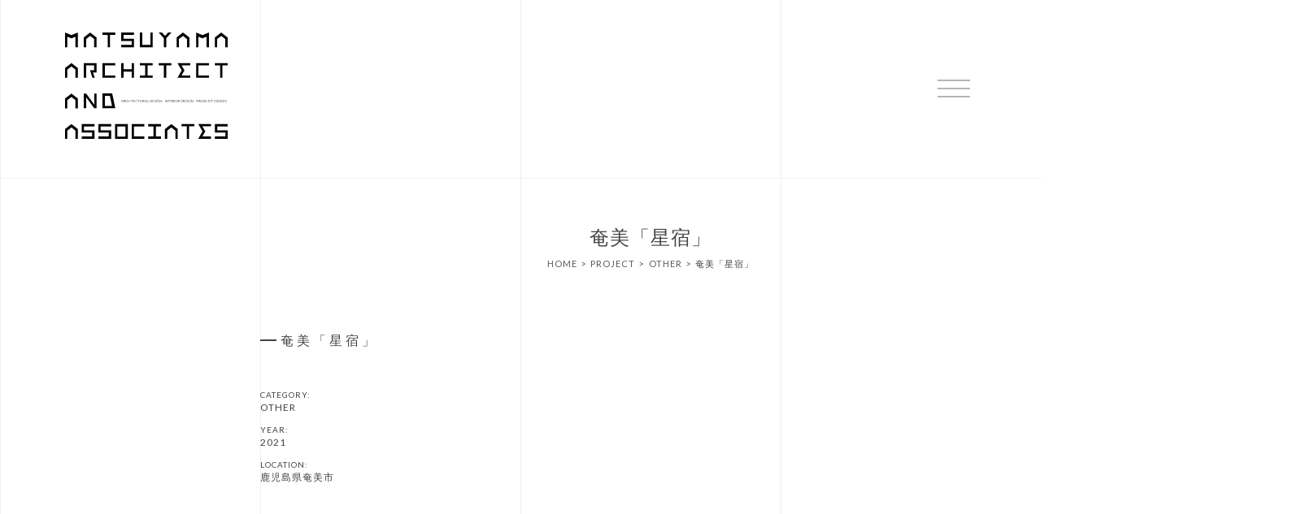

--- FILE ---
content_type: text/html; charset=UTF-8
request_url: https://www.matsuyama-a.co.jp/project/hoshiyado/
body_size: 11992
content:
<!doctype html>
<html lang="ja" prefix="og: http://ogp.me/ns# fb: http://graph.facebook.com/schema/og/">
<head>
<!-- Global site tag (gtag.js) - Google Analytics -->
<script async src="https://www.googletagmanager.com/gtag/js?id=UA-155116317-1"></script>
<script>
  window.dataLayer = window.dataLayer || [];
  function gtag(){dataLayer.push(arguments);}
  gtag('js', new Date());

  gtag('config', 'UA-155116317-1');
</script>
<meta charset="UTF-8">
<meta name="viewport" content="width=1600">

<title>奄美「星宿」（鹿児島県奄美市）│【松山建築設計室】福岡の建築設計事務所、住宅・クリニック・病院・産科婦人科の建築デザイン設計</title>
<meta http-equiv="X-UA-Compatible" content="IE=Edge" />
<meta name="keywords" content="九州,福岡,建築家,建築,設計事務所,医院,クリニック,病院の設計,産科婦人科の設計,住宅の設計">
	<meta name="description" content="松山建築設計室奄美「星宿」のページ。松山建築設計室（代表：建築家 松山将勝 Masakatsu Matsuyama）は、九州、福岡を拠点に日本全国で活動する設計事務所です。一般住宅（デザイナーズハウス・デザイン住宅）の建築設計からクリニック・病院の建築設計、商業施設建築設計まで幅広く手がけています。受賞歴多数。"><meta name="author" content="【松山建築設計室】福岡の建築設計事務所、住宅・クリニック・病院・産科婦人科の建築デザイン設計">

<meta property='og:locale' content='ja_JP'>
<meta property='fb:admins' content='591098890911212'>
<meta property='article:publisher' content='https://www.facebook.com/pages/%E6%9D%BE%E5%B1%B1%E5%BB%BA%E7%AF%89%E8%A8%AD%E8%A8%88%E5%AE%A4/' />
<meta property='og:type' content='article'>
<meta property='og:title' content='奄美「星宿」'>
<meta property='og:url' content='https://www.matsuyama-a.co.jp/project/hoshiyado/'>
<meta property='og:description' content=''>
<meta property='og:site_name' content='【松山建築設計室】福岡の建築設計事務所、住宅・クリニック・病院・産科婦人科の建築デザイン設計'>
<meta property="og:image" content="https://www.matsuyama-a.co.jp/wp-content/uploads/2022/03/DJI_0032-1.jpg">
<link rel="alternate" type="application/rss+xml" title="RSS 2.0" href="https://www.matsuyama-a.co.jp/feed/">
<link rel="alternate" type="application/atom+xml" title="Atom 0.3" href="https://www.matsuyama-a.co.jp/feed/atom/">
<link rel="icon" type="image/x-icon" href="https://www.matsuyama-a.co.jp/wp-content/themes/matsuyama/images/favicon.ico">
<link rel="icon" sizes="any" href="https://www.matsuyama-a.co.jp/wp-content/themes/matsuyama/images/logo_matsuyama-a.svg" type="image/svg+xml">
<link rel="mask-icon" href="https://www.matsuyama-a.co.jp/wp-content/themes/matsuyama/images/logo_matsuyama-a.svg">

<link rel="stylesheet" media="all" href="https://cdnjs.cloudflare.com/ajax/libs/normalize/3.0.2/normalize.min.css">
<link rel="stylesheet" media="all" href="https://www.matsuyama-a.co.jp/wp-content/themes/matsuyama/style.css?20200516b">
<link rel="stylesheet" href="https://www.matsuyama-a.co.jp/wp-content/themes/matsuyama/style_800.css?20200516" media="screen and (max-width: 800px)">
<link rel="stylesheet" media="all" href="https://www.matsuyama-a.co.jp/wp-content/themes/matsuyama/css/lightgallery.css">
<link rel="stylesheet" href="//cdnjs.cloudflare.com/ajax/libs/vegas/2.4.0/vegas.min.css">
<link rel="stylesheet" href="//cdnjs.cloudflare.com/ajax/libs/slick-carousel/1.8.1/slick.min.css">
<link rel="stylesheet" href="//cdnjs.cloudflare.com/ajax/libs/font-awesome/4.7.0/css/font-awesome.min.css">
<link rel="stylesheet" href="//cdnjs.cloudflare.com/ajax/libs/drawer/3.2.2/css/drawer.min.css">

<link rel='dns-prefetch' href='//s.w.org' />
<link rel='https://api.w.org/' href='https://www.matsuyama-a.co.jp/wp-json/' />
<link rel="alternate" type="application/json+oembed" href="https://www.matsuyama-a.co.jp/wp-json/oembed/1.0/embed?url=https%3A%2F%2Fwww.matsuyama-a.co.jp%2Fproject%2Fhoshiyado%2F" />
<link rel="alternate" type="text/xml+oembed" href="https://www.matsuyama-a.co.jp/wp-json/oembed/1.0/embed?url=https%3A%2F%2Fwww.matsuyama-a.co.jp%2Fproject%2Fhoshiyado%2F&#038;format=xml" />
<meta name="robots" content="index,follow">

</head>
<body class="post-template-default single single-post postid-5374 single-format-standard drawer drawer--top">
<div class="border-wrap">
	<div class="border-h border-h1"></div>
	<div class="border-h border-h2"></div>
	<div class="border-h border-h3"></div>
	<div class="border-h border-h4"></div>
	<div class="border-h border-h5"></div>
	<div class="border-h border-h6"></div>
</div>
<div id="drawnav" role="banner">
	<div class="border-wrap hide800">
		<div class="border-h border-h1"></div>
		<div class="border-h border-h2"></div>
		<div class="border-h border-h3"></div>
		<div class="border-h border-h4"></div>
		<div class="border-h border-h5"></div>
		<div class="border-h border-h6"></div>
	</div>
	<button type="button" class="drawer-toggle drawer-hamburger">
	<span class="sr-only">toggle navigation</span>
	<span class="drawer-hamburger-icon"></span>
	</button>
	<nav class="drawer-nav" role="navigation">
		<div class="drawer-logo">
			<a href="https://www.matsuyama-a.co.jp/" title="【松山建築設計室】福岡の建築設計事務所、住宅・クリニック・病院・産科婦人科の建築デザイン設計"><svg xmlns="http://www.w3.org/2000/svg" viewBox="0 0 519.3 339">
	<g>
		<title>福岡の建築設計事務所（クリニック・住宅・店舗）</title>
		<desc>松山建築設計室ロゴマーク</desc>
		<polygon class="st0" points="279.9,47.1 239.2,47.1 239.2,0.1 246.6,0.1 246.6,39.7 272.5,39.7 272.5,0.1 279.9,0.1"/>
		<polygon class="st0" points="40.8,47.1 33.3,47.1 33.3,13.5 20.3,18.8 7.4,13.5 7.4,47.1 0,47.1 0,0.1 20.3,8.4 40.8,0.1"/>
		<polygon class="st0" points="100.6,47.1 93.1,47.1 93.1,21 80.1,10.9 67.2,21 67.2,47.1 59.8,47.1 59.8,15.9 80.1,0 100.6,15.9"/>
		<polygon class="st0" points="40.8,144.5 33.3,144.5 33.3,118.4 20.4,108.3 7.4,118.4 7.4,144.5 0,144.5 0,113.3 20.4,97.4 40.8,113.3"/>
		<polygon class="st0" points="40.8,241.7 33.3,241.7 33.3,215.6 20.4,205.5 7.4,215.6 7.4,241.7 0,241.7 0,210.5 20.4,194.6 40.8,210.5"/>
		<polygon class="st0" points="40.8,338.9 33.3,338.9 33.3,312.8 20.4,302.7 7.4,312.8 7.4,338.9 0,338.9 0,307.7 20.4,291.8 40.8,307.7"/>
		<polygon class="st0" points="359.7,338.9 352.3,338.9 352.3,312.8 339.4,302.7 326.4,312.8 326.4,338.9 319,338.9 319,307.7 339.4,291.8 
			359.7,307.7 "/>
		<polygon class="st0" points="459.3,47.1 451.9,47.1 451.9,13.5 438.9,18.8 426,13.5 426,47.1 418.6,47.1 418.6,0.1 438.9,8.4 459.3,0.1 "/>
		<polygon class="st0" points="519.1,47.1 511.7,47.1 511.7,21 498.7,10.9 485.8,21 485.8,47.1 478.4,47.1 478.4,15.9 498.7,0 519.1,15.9 "/>
		<polygon class="st0" points="397,47.1 389.5,47.1 389.5,21 376.6,10.9 363.6,21 363.6,47.1 356.2,47.1 356.2,15.9 376.6,0 397,15.9"/>
		<polygon class="st0" points="160.4,7.6 143.6,7.6 143.6,47.1 136.2,47.1 136.2,7.6 119.6,7.6 119.6,0.1 160.4,0.1 "/>
		<polygon class="st0" points="519.3,104.9 502.5,104.9 502.5,144.5 495.1,144.5 495.1,104.9 478.5,104.9 478.5,97.5 519.3,97.5 "/>
		<polygon class="st0" points="339.8,104.9 323.1,104.9 323.1,144.5 315.7,144.5 315.7,104.9 299,104.9 299,97.5 339.8,97.5"/>
		<polygon class="st0" points="280,104.9 280,97.5 239.2,97.5 239.2,104.9 255.8,104.9 255.8,137 239.2,137 239.2,144.5 280,144.5 280,137 
			263.3,137 263.3,104.9"/>
		<polygon class="st0" points="306.6,299.4 306.6,291.9 265.8,291.9 265.8,299.4 282.4,299.4 282.4,331.5 265.8,331.5 265.8,338.9 306.6,338.9 
			306.6,331.5 289.9,331.5 289.9,299.4 "/>
		<polygon class="st0" points="339.7,0.1 323,18.5 323,47.1 315.6,47.1 315.6,18.5 299,0.1 309.4,0.1 319.3,11 329.4,0.1"/>
		<polygon class="st0" points="160.4,104.9 160.4,97.4 119.6,97.4 119.6,144.5 160.4,144.5 160.4,137 127,137 127,104.9"/>
		<polygon class="st0" points="253.4,299.3 253.4,291.9 212.7,291.9 212.7,338.9 253.4,338.9 253.4,331.5 220,331.5 220,299.3"/>
		<path class="st0" d="M159.5,339h40.8v-47h-40.8V339z M192.9,331.6h-26v-32.1h26V331.6z"/>
		<path class="st0" d="M119.7,194.4v47h40.8l-9.9-47H119.7z M143.1,201.9l6.8,32.1h-22.8v-32.1H143.1z"/>
		<polygon class="st0" points="459.4,104.9 459.4,97.4 418.7,97.4 418.7,144.5 459.4,144.5 459.4,137 426.1,137 426.1,104.9"/>
		<polygon class="st0" points="220.1,7.5 220.1,0.1 179.4,0.1 179.4,27.4 212.7,27.4 212.7,39.7 179.4,39.7 179.4,47.1 220.1,47.1 220.1,19.9 
			186.8,19.9 186.8,7.5 "/>
		<polygon class="st0" points="93.9,299.4 93.9,291.9 53.2,291.9 53.2,319.2 86.5,319.2 86.5,331.5 53.2,331.5 53.2,339 93.9,339 93.9,311.7 
			60.6,311.7 60.6,299.4"/>
		<polygon class="st0" points="147.1,299.4 147.1,291.9 106.3,291.9 106.3,319.2 139.7,319.2 139.7,331.5 106.3,331.5 106.3,339 147.1,339 
			147.1,311.7 113.7,311.7 113.7,299.4 "/>
		<polygon class="st0" points="519.3,299.4 519.3,291.9 478.5,291.9 478.5,319.2 511.9,319.2 511.9,331.5 478.5,331.5 478.5,339 519.3,339 
			519.3,311.7 485.9,311.7 485.9,299.4 "/>
		<polygon class="st0" points="399.6,104.9 399.6,97.4 358.9,97.4 372.5,120.9 358.9,144.5 399.6,144.5 399.6,137 371.9,137 381.4,120.9 
			372.1,104.9 "/>
		<polygon class="st0" points="412.9,299.2 396.2,299.2 396.2,338.8 388.8,338.8 388.8,299.2 372.1,299.2 372.1,291.8 412.9,291.8"/>
		<polygon class="st0" points="466.1,299.2 466.1,291.7 425.3,291.7 439,315.2 425.3,338.8 466.1,338.8 466.1,331.3 438.4,331.3 447.9,315.2 
			438.5,299.2 "/>
		<polygon class="st0" points="212.7,97.5 212.7,117.2 186.9,117.2 186.9,97.5 179.4,97.5 179.4,144.3 186.9,144.3 186.9,124.6 212.7,124.6 
			212.7,144.3 220.2,144.3 220.2,97.5"/>
		<polygon class="st0" points="93.2,194.7 93.2,229.7 67.3,194.6 67.3,194.7 59.9,194.7 59.9,241.5 67.3,241.5 67.3,206.4 93.2,241.4 93.2,241.5 
			100.6,241.5 100.6,194.7 "/>
		<polygon class="st0" points="100.5,97.4 59.8,97.4 59.8,144.5 67.3,144.5 67.3,104.9 93.1,104.9 93.1,120.3 79.7,120.3 87.5,144.5 94.9,144.5 
			89.4,127.7 100.5,127.7"/>
		<path class="st0" d="M182.9,214.6l3.6,8h-0.6l-1.2-2.8h-3.9l-1.2,2.8h-0.7l3.7-8H182.9z M184.4,219.4l-1.7-3.8l-1.7,3.8H184.4z"/>
		<path class="st0" d="M187.5,214.7h2.1c0.9,0,1.5,0.2,2,0.6c0.4,0.4,0.7,0.9,0.7,1.5c0,0.9-0.5,1.6-1.5,2c0.3,0.1,0.6,0.5,1.1,1.2l1.8,2.8h-0.7
			l-1.4-2.2c-0.5-0.7-0.8-1.2-1.1-1.4c-0.2-0.2-0.6-0.3-1.1-0.3h-1.1v3.8h-0.6L187.5,214.7L187.5,214.7z M188.1,215.2v3.1h1.3
			c0.7,0,1.2-0.1,1.6-0.4c0.3-0.3,0.5-0.7,0.5-1.2c0-0.5-0.2-0.9-0.6-1.1c-0.3-0.3-0.9-0.4-1.5-0.4L188.1,215.2L188.1,215.2z"/>
		<path class="st0" d="M200.2,215.2v0.7c-1-0.5-1.9-0.8-2.9-0.8c-1,0-1.8,0.3-2.5,1c-0.6,0.7-1,1.5-1,2.5c0,1,0.3,1.9,1,2.5c0.7,0.7,1.5,1,2.6,1
			c0.9,0,1.8-0.3,2.8-0.8v0.6c-1,0.5-1.9,0.7-2.8,0.7c-1.2,0-2.2-0.4-3-1.2c-0.8-0.8-1.2-1.8-1.2-2.9c0-1.2,0.4-2.2,1.2-2.9
			s1.8-1.2,3-1.2C198.3,214.6,199.3,214.8,200.2,215.2"/>
		<polygon class="st0" points="208,214.7 208,222.6 207.4,222.6 207.4,218.8 202.1,218.8 202.1,222.6 201.5,222.6 201.5,214.7 202.1,214.7 
			202.1,218.3 207.4,218.3 207.4,214.7 "/>
		<rect class="st0" x="209.9" y="214.7" width="0.6" height="8"/>
		<polygon class="st0" points="218,214.7 218,215.2 215,215.2 215,222.6 214.4,222.6 214.4,215.2 211.4,215.2 211.4,214.7 "/>
		<polygon class="st0" points="223.4,214.7 223.4,215.2 219.6,215.2 219.6,218.4 223.3,218.4 223.3,218.9 219.6,218.9 219.6,222.1 223.5,222.1 
			223.5,222.6 219,222.6 219,214.7"/>
		<path class="st0" d="M231.4,215.2v0.7c-1-0.5-1.9-0.8-2.8-0.8c-1,0-1.8,0.3-2.5,1c-0.7,0.7-1,1.5-1,2.5c0,1,0.3,1.9,1,2.5c0.7,0.7,1.5,1,2.6,1
			c0.9,0,1.8-0.3,2.8-0.8v0.6c-0.9,0.5-1.9,0.7-2.8,0.7c-1.2,0-2.3-0.4-3-1.2c-0.8-0.8-1.2-1.8-1.2-2.9c0-1.2,0.4-2.2,1.2-2.9
			c0.8-0.8,1.8-1.2,2.9-1.2C229.5,214.6,230.4,214.8,231.4,215.2"/>
		<polygon class="st0" points="238.7,214.7 238.7,215.2 235.7,215.2 235.7,222.6 235.1,222.6 235.1,215.2 232.1,215.2 232.1,214.7"/>
		<path class="st0" d="M245.5,214.7h0.6v4.4c0,1.2-0.3,2.1-0.9,2.8c-0.6,0.7-1.4,1-2.4,1s-1.8-0.3-2.4-1c-0.6-0.6-0.9-1.5-0.9-2.6v-4.5h0.6v4.5
			c0,0.9,0.2,1.7,0.8,2.2c0.5,0.5,1.2,0.8,2,0.8c0.8,0,1.5-0.3,1.9-0.8c0.5-0.5,0.8-1.3,0.8-2.3L245.5,214.7L245.5,214.7z"/>
		<path class="st0" d="M247.8,214.7h2.1c0.8,0,1.5,0.2,1.9,0.6c0.5,0.4,0.7,0.9,0.7,1.5c0,0.9-0.5,1.6-1.5,2c0.3,0.1,0.6,0.5,1,1.2l1.8,2.8h-0.7
			l-1.4-2.2c-0.5-0.7-0.8-1.2-1.1-1.4c-0.3-0.2-0.6-0.3-1.1-0.3h-1.1v3.8h-0.6L247.8,214.7L247.8,214.7z M248.5,215.2v3.1h1.3
			c0.7,0,1.2-0.1,1.5-0.4c0.3-0.3,0.5-0.7,0.5-1.2c0-0.5-0.2-0.9-0.5-1.1c-0.4-0.3-0.9-0.4-1.6-0.4L248.5,215.2L248.5,215.2z"/>
		<path class="st0" d="M258.2,214.6l3.7,8h-0.6l-1.3-2.8h-3.9l-1.3,2.8h-0.6l3.7-8H258.2z M259.7,219.4l-1.7-3.8l-1.7,3.8H259.7z"/>
		<polygon class="st0" points="263,214.7 263,222.1 266.9,222.1 266.9,222.6 262.4,222.6 262.4,214.7"/>
		<path class="st0" d="M271.1,214.7h2.8c1.4,0,2.5,0.4,3.2,1.1c0.8,0.7,1.1,1.7,1.1,2.9c0,1.1-0.4,2.1-1.1,2.9c-0.7,0.8-1.8,1.1-3.1,1.1h-2.9
			L271.1,214.7L271.1,214.7z M271.8,215.2v7h2.2c1,0,1.9-0.3,2.6-0.9c0.7-0.6,1-1.5,1-2.5c0-1-0.4-1.9-1-2.5c-0.7-0.6-1.5-1-2.6-1
			L271.8,215.2L271.8,215.2z"/>
		<polygon class="st0" points="284.1,214.7 284.1,215.2 280.4,215.2 280.4,218.4 284,218.4 284,218.9 280.4,218.9 280.4,222.1 284.2,222.1 
			284.2,222.6 279.8,222.6 279.8,214.7 "/>
		<path class="st0" d="M289.3,215.1v0.7c-0.7-0.4-1.3-0.6-1.8-0.6c-0.5,0-0.9,0.2-1.2,0.5c-0.4,0.3-0.5,0.6-0.5,1.1c0,0.3,0.1,0.6,0.3,0.8
			c0.2,0.2,0.6,0.5,1.2,0.7c0.6,0.2,1,0.4,1.3,0.5c0.3,0.1,0.5,0.4,0.7,0.7c0.2,0.3,0.3,0.7,0.3,1.1c0,0.6-0.2,1.1-0.6,1.5
			c-0.5,0.4-1,0.6-1.6,0.6c-0.7,0-1.4-0.2-2-0.7v-0.7c0.8,0.6,1.4,0.9,2,0.9c0.5,0,0.9-0.1,1.2-0.5c0.3-0.3,0.5-0.7,0.5-1.1
			c0-0.4-0.1-0.6-0.3-0.9c-0.2-0.3-0.6-0.5-1.2-0.8c-0.6-0.2-1.1-0.4-1.3-0.6c-0.3-0.1-0.5-0.3-0.7-0.6c-0.2-0.3-0.3-0.6-0.3-1
			c0-0.6,0.2-1.1,0.6-1.5c0.5-0.4,1-0.6,1.6-0.6C288,214.6,288.6,214.7,289.3,215.1"/>
		<rect class="st0" x="291" y="214.7" width="0.6" height="8"/>
		<path class="st0" d="M300.1,215.2v0.7c-0.9-0.5-1.9-0.8-2.8-0.8c-1,0-1.8,0.3-2.5,1c-0.7,0.7-1,1.5-1,2.5c0,1,0.3,1.9,1,2.5
			c0.6,0.7,1.5,1,2.7,1c0.8,0,1.5-0.2,2.2-0.5v-2.1h-1.7V219h2.3v3c-0.9,0.5-1.9,0.7-2.8,0.7c-1.2,0-2.3-0.4-3.1-1.2
			c-0.8-0.8-1.3-1.8-1.3-3c0-1.2,0.4-2.1,1.2-2.9c0.8-0.8,1.8-1.2,3.1-1.2C298.2,214.6,299.1,214.8,300.1,215.2"/>
		<polygon class="st0" points="309,214.7 309,222.6 308.4,222.6 302.5,215.7 302.5,222.6 301.8,222.6 301.8,214.7 302.4,214.7 308.4,221.6 
			308.4,214.7 "/>
		<rect class="st0" x="310.6" y="221.5" width="0.8" height="1.1"/>
		<rect class="st0" x="319.4" y="214.7" width="0.6" height="8"/>
		<polygon class="st0" points="329,214.7 329,222.6 328.4,222.6 322.5,215.7 322.5,222.6 321.8,222.6 321.8,214.7 322.4,214.7 328.4,221.6 
			328.4,214.7 "/>
		<polygon class="st0" points="336.5,214.7 336.5,215.2 333.5,215.2 333.5,222.6 332.9,222.6 332.9,215.2 330,215.2 330,214.7"/>
		<polygon class="st0" points="341.9,214.7 341.9,215.2 338.2,215.2 338.2,218.4 341.8,218.4 341.8,218.9 338.2,218.9 338.2,222.1 342,222.1 
			342,222.6 337.5,222.6 337.5,214.7"/>
		<path class="st0" d="M343.3,214.7h2c0.8,0,1.5,0.2,2,0.6c0.4,0.4,0.7,0.9,0.7,1.5c0,0.9-0.5,1.6-1.5,2c0.3,0.1,0.6,0.5,1.1,1.2l1.8,2.8h-0.7
			l-1.4-2.2c-0.5-0.7-0.8-1.2-1.1-1.4c-0.3-0.2-0.6-0.3-1.2-0.3h-1.1v3.8h-0.6L343.3,214.7L343.3,214.7z M343.9,215.2v3.1h1.3
			c0.7,0,1.2-0.1,1.5-0.4c0.4-0.3,0.5-0.7,0.5-1.2c0-0.5-0.2-0.9-0.6-1.1c-0.3-0.3-0.9-0.4-1.5-0.4L343.9,215.2L343.9,215.2z"/>
		<rect class="st0" x="349.9" y="214.7" width="0.6" height="8"/>
		<path class="st0" d="M356.3,214.6c1.2,0,2.2,0.4,3,1.2c0.8,0.8,1.2,1.8,1.2,2.9s-0.4,2.1-1.2,2.9c-0.8,0.8-1.8,1.2-3,1.2c-1.2,0-2.2-0.4-3-1.2
			c-0.8-0.8-1.2-1.8-1.2-2.9c0-1.1,0.4-2.1,1.2-2.9C354.1,215,355.1,214.6,356.3,214.6 M356.3,222.2c1,0,1.8-0.3,2.5-1
			c0.7-0.7,1-1.5,1-2.5c0-1-0.4-1.8-1-2.5c-0.7-0.6-1.5-1-2.5-1c-1,0-1.8,0.4-2.5,1c-0.7,0.7-1,1.5-1,2.5c0,1,0.3,1.8,1,2.5
			C354.4,221.8,355.3,222.2,356.3,222.2"/>
		<path class="st0" d="M362,214.7h2c0.8,0,1.5,0.2,2,0.6c0.5,0.4,0.7,0.9,0.7,1.5c0,0.9-0.5,1.6-1.5,2c0.3,0.1,0.6,0.5,1.1,1.2l1.8,2.8h-0.7
			l-1.4-2.2c-0.5-0.7-0.8-1.2-1.1-1.4c-0.3-0.2-0.6-0.3-1.1-0.3h-1.1v3.8H362L362,214.7L362,214.7z M362.6,215.2v3.1h1.3
			c0.7,0,1.2-0.1,1.6-0.4c0.3-0.3,0.5-0.7,0.5-1.2c0-0.5-0.2-0.9-0.5-1.1c-0.4-0.3-0.9-0.4-1.6-0.4L362.6,215.2L362.6,215.2z"/>
		<path class="st0" d="M372,214.7h2.8c1.4,0,2.5,0.4,3.2,1.1c0.7,0.7,1.1,1.7,1.1,2.9c0,1.1-0.4,2.1-1.1,2.9c-0.7,0.8-1.8,1.1-3.1,1.1H372V214.7z
			 M372.6,215.2v7h2.2c1,0,1.9-0.3,2.6-0.9c0.7-0.6,1-1.5,1-2.5c0-1-0.3-1.9-1-2.5c-0.6-0.6-1.5-1-2.6-1L372.6,215.2L372.6,215.2z"/>
		<polygon class="st0" points="385,214.7 385,215.2 381.2,215.2 381.2,218.4 384.9,218.4 384.9,218.9 381.2,218.9 381.2,222.1 385.1,222.1 
			385.1,222.6 380.6,222.6 380.6,214.7 "/>
		<path class="st0" d="M390.1,215.1v0.7c-0.7-0.4-1.3-0.6-1.8-0.6c-0.5,0-0.9,0.2-1.2,0.5c-0.3,0.3-0.5,0.6-0.5,1.1c0,0.3,0.1,0.6,0.3,0.8
			c0.2,0.2,0.6,0.5,1.2,0.7c0.6,0.2,1,0.4,1.3,0.5c0.3,0.1,0.5,0.4,0.7,0.7c0.2,0.3,0.3,0.7,0.3,1.1c0,0.6-0.2,1.1-0.7,1.5
			s-1,0.6-1.6,0.6c-0.7,0-1.3-0.2-2-0.7v-0.7c0.8,0.6,1.5,0.9,2,0.9c0.5,0,0.8-0.1,1.2-0.5c0.3-0.3,0.5-0.7,0.5-1.1
			c0-0.4-0.1-0.6-0.3-0.9c-0.2-0.3-0.6-0.5-1.2-0.8c-0.6-0.2-1.1-0.4-1.3-0.6c-0.3-0.1-0.5-0.3-0.7-0.6c-0.2-0.3-0.3-0.6-0.3-1
			c0-0.6,0.2-1.1,0.7-1.5c0.5-0.4,1-0.6,1.6-0.6C388.9,214.6,389.5,214.7,390.1,215.1"/>
		<rect class="st0" x="391.8" y="214.7" width="0.6" height="8"/>
		<path class="st0" d="M400.9,215.2v0.7c-0.9-0.5-1.9-0.8-2.8-0.8c-1,0-1.8,0.3-2.5,1c-0.7,0.7-1,1.5-1,2.5c0,1,0.3,1.9,1,2.5
			c0.7,0.7,1.6,1,2.7,1c0.8,0,1.5-0.2,2.2-0.5v-2.1h-1.7V219h2.3v3c-1,0.5-1.9,0.7-2.9,0.7c-1.2,0-2.3-0.4-3.1-1.2
			c-0.8-0.8-1.3-1.8-1.3-3c0-1.2,0.4-2.1,1.3-2.9c0.8-0.8,1.8-1.2,3-1.2C399,214.6,399.9,214.8,400.9,215.2"/>
		<polygon class="st0" points="409.8,214.7 409.8,222.6 409.3,222.6 403.3,215.7 403.3,222.6 402.7,222.6 402.7,214.7 403.2,214.7 409.2,221.6 
			409.2,214.7 "/>
		<rect class="st0" x="411.4" y="221.5" width="0.8" height="1.1"/>
		<path class="st0" d="M420.2,214.7h2.2c0.8,0,1.5,0.2,2,0.6c0.5,0.4,0.7,0.9,0.7,1.5c0,0.7-0.2,1.2-0.7,1.6c-0.5,0.4-1.1,0.6-2,0.6h-1.5v3.7
			h-0.6V214.7z M420.8,215.2v3.2h1.5c0.7,0,1.2-0.1,1.5-0.4c0.3-0.3,0.5-0.7,0.5-1.2c0-0.5-0.2-0.9-0.5-1.1c-0.3-0.3-0.8-0.4-1.4-0.4
			L420.8,215.2L420.8,215.2z"/>
		<path class="st0" d="M426.2,214.7h2.1c0.9,0,1.5,0.2,2,0.6c0.4,0.4,0.7,0.9,0.7,1.5c0,0.9-0.5,1.6-1.5,2c0.3,0.1,0.6,0.5,1.1,1.2l1.8,2.8h-0.7
			l-1.4-2.2c-0.5-0.7-0.8-1.2-1.1-1.4c-0.3-0.2-0.7-0.3-1.2-0.3h-1.1v3.8h-0.6L426.2,214.7L426.2,214.7z M426.8,215.2v3.1h1.3
			c0.7,0,1.2-0.1,1.5-0.4c0.4-0.3,0.5-0.7,0.5-1.2c0-0.5-0.2-0.9-0.5-1.1c-0.4-0.3-0.9-0.4-1.6-0.4L426.8,215.2L426.8,215.2z"/>
		<path class="st0" d="M436.8,214.6c1.2,0,2.2,0.4,3,1.2c0.8,0.8,1.2,1.8,1.2,2.9s-0.4,2.1-1.2,2.9c-0.8,0.8-1.8,1.2-3,1.2c-1.2,0-2.2-0.4-3-1.2
			c-0.8-0.8-1.2-1.8-1.2-2.9c0-1.1,0.4-2.1,1.2-2.9C434.6,215,435.6,214.6,436.8,214.6 M436.8,222.2c1,0,1.8-0.3,2.5-1
			c0.7-0.7,1-1.5,1-2.5c0-1-0.3-1.8-1-2.5c-0.7-0.6-1.5-1-2.5-1c-1,0-1.8,0.4-2.5,1c-0.7,0.7-1,1.5-1,2.5c0,1,0.3,1.8,1,2.5
			C434.9,221.8,435.8,222.2,436.8,222.2"/>
		<path class="st0" d="M442.5,214.7h2.8c1.4,0,2.5,0.4,3.2,1.1c0.8,0.7,1.1,1.7,1.1,2.9c0,1.1-0.4,2.1-1.1,2.9c-0.7,0.8-1.8,1.1-3.1,1.1h-2.9
			L442.5,214.7L442.5,214.7z M443.1,215.2v7h2.2c1,0,1.9-0.3,2.6-0.9c0.7-0.6,1.1-1.5,1.1-2.5c0-1-0.3-1.9-1-2.5
			c-0.7-0.6-1.6-1-2.6-1L443.1,215.2L443.1,215.2z"/>
		<path class="st0" d="M457,214.7h0.6v4.4c0,1.2-0.3,2.1-0.9,2.8c-0.6,0.7-1.5,1-2.4,1c-1,0-1.8-0.3-2.4-1c-0.6-0.6-0.9-1.5-0.9-2.6v-4.5h0.6v4.5
			c0,0.9,0.3,1.7,0.8,2.2c0.5,0.5,1.2,0.8,2,0.8s1.5-0.3,2-0.8c0.5-0.5,0.8-1.3,0.8-2.3L457,214.7L457,214.7z"/>
		<path class="st0" d="M465.9,215.2v0.7c-1-0.5-1.9-0.8-2.8-0.8c-1,0-1.8,0.3-2.5,1c-0.7,0.7-1,1.5-1,2.5c0,1,0.3,1.9,1,2.5c0.7,0.7,1.5,1,2.6,1
			c0.9,0,1.8-0.3,2.8-0.8v0.6c-0.9,0.5-1.9,0.7-2.8,0.7c-1.2,0-2.2-0.4-3-1.2c-0.8-0.8-1.2-1.8-1.2-2.9c0-1.2,0.4-2.2,1.2-2.9
			s1.8-1.2,3-1.2C464.1,214.6,465,214.8,465.9,215.2"/>
		<polygon class="st0" points="472.9,214.7 472.9,215.2 469.9,215.2 469.9,222.6 469.3,222.6 469.3,215.2 466.3,215.2 466.3,214.7"/>
		<path class="st0" d="M477.2,214.7h2.8c1.4,0,2.5,0.4,3.2,1.1c0.8,0.7,1.1,1.7,1.1,2.9c0,1.1-0.4,2.1-1.1,2.9c-0.7,0.8-1.8,1.1-3.1,1.1h-2.9
			L477.2,214.7L477.2,214.7z M477.8,215.2v7h2.2c1,0,1.9-0.3,2.6-0.9c0.7-0.6,1-1.5,1-2.5c0-1-0.3-1.9-1-2.5c-0.7-0.6-1.6-1-2.6-1
			L477.8,215.2L477.8,215.2z"/>
		<polygon class="st0" points="490.2,214.7 490.2,215.2 486.4,215.2 486.4,218.4 490.1,218.4 490.1,218.9 486.4,218.9 486.4,222.1 490.3,222.1 
			490.3,222.6 485.8,222.6 485.8,214.7 "/>
		<path class="st0" d="M495.3,215.1v0.7c-0.7-0.4-1.3-0.6-1.8-0.6c-0.5,0-0.9,0.2-1.2,0.5c-0.3,0.3-0.5,0.6-0.5,1.1c0,0.3,0.1,0.6,0.3,0.8
			c0.2,0.2,0.6,0.5,1.2,0.7c0.6,0.2,1,0.4,1.3,0.5c0.3,0.1,0.5,0.4,0.7,0.7c0.2,0.3,0.3,0.7,0.3,1.1c0,0.6-0.2,1.1-0.7,1.5
			c-0.4,0.4-1,0.6-1.7,0.6c-0.7,0-1.3-0.2-2-0.7v-0.7c0.8,0.6,1.4,0.9,2,0.9c0.5,0,0.8-0.1,1.2-0.5c0.3-0.3,0.5-0.7,0.5-1.1
			c0-0.4-0.1-0.6-0.3-0.9c-0.2-0.3-0.6-0.5-1.2-0.8c-0.6-0.2-1-0.4-1.3-0.6c-0.3-0.1-0.5-0.3-0.7-0.6c-0.2-0.3-0.3-0.6-0.3-1
			c0-0.6,0.3-1.1,0.7-1.5c0.5-0.4,1-0.6,1.6-0.6C494.1,214.6,494.7,214.7,495.3,215.1"/>
		<rect class="st0" x="497" y="214.7" width="0.6" height="8"/>
		<path class="st0" d="M506.1,215.2v0.7c-1-0.5-1.9-0.8-2.8-0.8c-1,0-1.9,0.3-2.5,1c-0.7,0.7-1,1.5-1,2.5c0,1,0.3,1.9,1,2.5c0.7,0.7,1.6,1,2.7,1
			c0.8,0,1.5-0.2,2.2-0.5v-2.1H504V219h2.3v3c-0.9,0.5-1.9,0.7-2.8,0.7c-1.3,0-2.3-0.4-3.1-1.2c-0.8-0.8-1.2-1.8-1.2-3
			c0-1.2,0.4-2.1,1.2-2.9c0.8-0.8,1.8-1.2,3-1.2C504.2,214.6,505.1,214.8,506.1,215.2"/>
		<polygon class="st0" points="515,214.7 515,222.6 514.5,222.6 508.5,215.7 508.5,222.6 507.9,222.6 507.9,214.7 508.4,214.7 514.4,221.6 
			514.4,214.7 "/></g>
</svg>
</a>
		</div>
		<ul class="drawer-menu clearfix">
		<li>
			<a href="https://www.matsuyama-a.co.jp/" title="【松山建築設計室】福岡の建築設計事務所、住宅・クリニック・病院・産科婦人科の建築デザイン設計" title="松山建築設計室ホーム">HOME</a>
		</li>
		<li>
			<a href="https://www.matsuyama-a.co.jp/project/" title="建築設計実績">PROJECT</a>
			<ul class="sub-menu category-menu">
				<li><a href="https://www.matsuyama-a.co.jp/project/" title="建築設計実績">ALL</a></li>
				<li><a href="https://www.matsuyama-a.co.jp/project/clinic/" title="クリニック・病院建築設計実績">CLINIC<span class="hide800">・HOSPITAL</span></a></li>
				<li><a href="https://www.matsuyama-a.co.jp/project/house/" title="住宅建築設計実績">HOUSE</a></li>
				<li><a href="https://www.matsuyama-a.co.jp/project/other/" title="その他建築設計実績">OTHER</a></li>
				<li><a class="sub-title link" href="http://spo.main.jp/matsuyama/" target="_blank">MOVIE</a></li>
			</ul>
		</li>
				<li>
			<a href="https://www.matsuyama-a.co.jp/about/" title="福岡の建築設計事務所「松山建築設計室」について">ABOUT</a>
			<ul class="sub-menu hide800">
				<li><a href="https://www.matsuyama-a.co.jp/about/#profile" title="会社概要">STUDIO PROFILE</a></li>
				<li><a href="https://www.matsuyama-a.co.jp/about/#staff" title="スタッフ・パートナー">STAFF AND PARTNER</a></li>
				<li><a href="https://www.matsuyama-a.co.jp/about/#map" title="建築設計実績図">PROJECT MAP</a></li>
				<li><a href="https://www.matsuyama-a.co.jp/about/#award" title="受賞履歴">AWARD</a></li>
				<li><a href="https://www.matsuyama-a.co.jp/about/#footer" title="アクセスマップ">ACCESS</a></li>
				<li><a class="sub-title link" href="https://www.kenja.tv/president/detkax5zb.html" title="KENJA GLOBAL" target="_blank">INTRODUCED</a></li>
			</ul>
		</li>
		<li>
			<a href="https://www.matsuyama-a.co.jp/information/" title="お知らせ">INFORMATION</a>
			<ul class="sub-menu hide800">
				<li><a href="https://www.matsuyama-a.co.jp/information/" title="お知らせ">INFORMATION</a></li>
				<li><a href="https://www.matsuyama-a.co.jp/media/" title="メディア掲載情報">MEDIA</a></li>
				<li><a href="https://www.matsuyama-a.co.jp/privacy/" title="プライバシーポリシー">PRIVACY POLICY</a></li>
			</ul>
		</li>
				<li>
			<a class="link-contact" href="javascript:void(0)" title="設計のご依頼・お問合せ">CONTACT</a>
			<ul class="sub-menu indent">
				<li>
					<i class="fa fa-map-marker" aria-hidden="true"></i>福岡県福岡市博多区博多駅前4-25-14 8F
				</li>
				<li>
					<i class="fa fa-phone" aria-hidden="true"></i><a href="tel:0924331128">092-433-1128</a>
				</li>
				<li>
					<i class="fa fa-fax" aria-hidden="true"></i>092-433-1138
				</li>
				<li class="link-contact">
					<i class="fa fa-paper-plane" aria-hidden="true"></i>CONTACT FORM
				</li>
			</ul>
		</li>
		 </ul>
	</nav>
</div>

<!-- The Modal -->
<div id="myModal" class="modal modal-close">

  <!-- Modal content -->
  <div class="modal-content">
    <span class="close">&times;</span>
    <p class="txtC">フォームの言語を選択してください<br>Choice language of contact form.</p>
    <ul>
    	<li><a class="" href="https://www.matsuyama-a.co.jp/contact/" title="設計のご依頼・お問合せ">日本語</a></li>
    	<li><a class="" href="https://www.matsuyama-a.co.jp/contact-en/" title="Contact,Work request">English</a></li>
    </ul>
  </div>

</div>

<div role="main" class="clearfix" id="wrapper">
	<div class="border-wrap">
	<div class="border-h border-h1"></div>
	<div class="border-h border-h2"></div>
	<div class="border-h border-h3"></div>
	<div class="border-h border-h4"></div>
	<div class="border-h border-h5"></div>
	<div class="border-h border-h6"></div>
</div>
	<header id="header">
		<h1 class="header-logo"><a href="https://www.matsuyama-a.co.jp/" title="【松山建築設計室】福岡の建築設計事務所、住宅・クリニック・病院・産科婦人科の建築デザイン設計"><svg xmlns="http://www.w3.org/2000/svg" viewBox="0 0 519.3 339">
	<g>
		<title>福岡の建築設計事務所（クリニック・住宅・店舗）</title>
		<desc>松山建築設計室ロゴマーク</desc>
		<polygon class="st0" points="279.9,47.1 239.2,47.1 239.2,0.1 246.6,0.1 246.6,39.7 272.5,39.7 272.5,0.1 279.9,0.1"/>
		<polygon class="st0" points="40.8,47.1 33.3,47.1 33.3,13.5 20.3,18.8 7.4,13.5 7.4,47.1 0,47.1 0,0.1 20.3,8.4 40.8,0.1"/>
		<polygon class="st0" points="100.6,47.1 93.1,47.1 93.1,21 80.1,10.9 67.2,21 67.2,47.1 59.8,47.1 59.8,15.9 80.1,0 100.6,15.9"/>
		<polygon class="st0" points="40.8,144.5 33.3,144.5 33.3,118.4 20.4,108.3 7.4,118.4 7.4,144.5 0,144.5 0,113.3 20.4,97.4 40.8,113.3"/>
		<polygon class="st0" points="40.8,241.7 33.3,241.7 33.3,215.6 20.4,205.5 7.4,215.6 7.4,241.7 0,241.7 0,210.5 20.4,194.6 40.8,210.5"/>
		<polygon class="st0" points="40.8,338.9 33.3,338.9 33.3,312.8 20.4,302.7 7.4,312.8 7.4,338.9 0,338.9 0,307.7 20.4,291.8 40.8,307.7"/>
		<polygon class="st0" points="359.7,338.9 352.3,338.9 352.3,312.8 339.4,302.7 326.4,312.8 326.4,338.9 319,338.9 319,307.7 339.4,291.8 
			359.7,307.7 "/>
		<polygon class="st0" points="459.3,47.1 451.9,47.1 451.9,13.5 438.9,18.8 426,13.5 426,47.1 418.6,47.1 418.6,0.1 438.9,8.4 459.3,0.1 "/>
		<polygon class="st0" points="519.1,47.1 511.7,47.1 511.7,21 498.7,10.9 485.8,21 485.8,47.1 478.4,47.1 478.4,15.9 498.7,0 519.1,15.9 "/>
		<polygon class="st0" points="397,47.1 389.5,47.1 389.5,21 376.6,10.9 363.6,21 363.6,47.1 356.2,47.1 356.2,15.9 376.6,0 397,15.9"/>
		<polygon class="st0" points="160.4,7.6 143.6,7.6 143.6,47.1 136.2,47.1 136.2,7.6 119.6,7.6 119.6,0.1 160.4,0.1 "/>
		<polygon class="st0" points="519.3,104.9 502.5,104.9 502.5,144.5 495.1,144.5 495.1,104.9 478.5,104.9 478.5,97.5 519.3,97.5 "/>
		<polygon class="st0" points="339.8,104.9 323.1,104.9 323.1,144.5 315.7,144.5 315.7,104.9 299,104.9 299,97.5 339.8,97.5"/>
		<polygon class="st0" points="280,104.9 280,97.5 239.2,97.5 239.2,104.9 255.8,104.9 255.8,137 239.2,137 239.2,144.5 280,144.5 280,137 
			263.3,137 263.3,104.9"/>
		<polygon class="st0" points="306.6,299.4 306.6,291.9 265.8,291.9 265.8,299.4 282.4,299.4 282.4,331.5 265.8,331.5 265.8,338.9 306.6,338.9 
			306.6,331.5 289.9,331.5 289.9,299.4 "/>
		<polygon class="st0" points="339.7,0.1 323,18.5 323,47.1 315.6,47.1 315.6,18.5 299,0.1 309.4,0.1 319.3,11 329.4,0.1"/>
		<polygon class="st0" points="160.4,104.9 160.4,97.4 119.6,97.4 119.6,144.5 160.4,144.5 160.4,137 127,137 127,104.9"/>
		<polygon class="st0" points="253.4,299.3 253.4,291.9 212.7,291.9 212.7,338.9 253.4,338.9 253.4,331.5 220,331.5 220,299.3"/>
		<path class="st0" d="M159.5,339h40.8v-47h-40.8V339z M192.9,331.6h-26v-32.1h26V331.6z"/>
		<path class="st0" d="M119.7,194.4v47h40.8l-9.9-47H119.7z M143.1,201.9l6.8,32.1h-22.8v-32.1H143.1z"/>
		<polygon class="st0" points="459.4,104.9 459.4,97.4 418.7,97.4 418.7,144.5 459.4,144.5 459.4,137 426.1,137 426.1,104.9"/>
		<polygon class="st0" points="220.1,7.5 220.1,0.1 179.4,0.1 179.4,27.4 212.7,27.4 212.7,39.7 179.4,39.7 179.4,47.1 220.1,47.1 220.1,19.9 
			186.8,19.9 186.8,7.5 "/>
		<polygon class="st0" points="93.9,299.4 93.9,291.9 53.2,291.9 53.2,319.2 86.5,319.2 86.5,331.5 53.2,331.5 53.2,339 93.9,339 93.9,311.7 
			60.6,311.7 60.6,299.4"/>
		<polygon class="st0" points="147.1,299.4 147.1,291.9 106.3,291.9 106.3,319.2 139.7,319.2 139.7,331.5 106.3,331.5 106.3,339 147.1,339 
			147.1,311.7 113.7,311.7 113.7,299.4 "/>
		<polygon class="st0" points="519.3,299.4 519.3,291.9 478.5,291.9 478.5,319.2 511.9,319.2 511.9,331.5 478.5,331.5 478.5,339 519.3,339 
			519.3,311.7 485.9,311.7 485.9,299.4 "/>
		<polygon class="st0" points="399.6,104.9 399.6,97.4 358.9,97.4 372.5,120.9 358.9,144.5 399.6,144.5 399.6,137 371.9,137 381.4,120.9 
			372.1,104.9 "/>
		<polygon class="st0" points="412.9,299.2 396.2,299.2 396.2,338.8 388.8,338.8 388.8,299.2 372.1,299.2 372.1,291.8 412.9,291.8"/>
		<polygon class="st0" points="466.1,299.2 466.1,291.7 425.3,291.7 439,315.2 425.3,338.8 466.1,338.8 466.1,331.3 438.4,331.3 447.9,315.2 
			438.5,299.2 "/>
		<polygon class="st0" points="212.7,97.5 212.7,117.2 186.9,117.2 186.9,97.5 179.4,97.5 179.4,144.3 186.9,144.3 186.9,124.6 212.7,124.6 
			212.7,144.3 220.2,144.3 220.2,97.5"/>
		<polygon class="st0" points="93.2,194.7 93.2,229.7 67.3,194.6 67.3,194.7 59.9,194.7 59.9,241.5 67.3,241.5 67.3,206.4 93.2,241.4 93.2,241.5 
			100.6,241.5 100.6,194.7 "/>
		<polygon class="st0" points="100.5,97.4 59.8,97.4 59.8,144.5 67.3,144.5 67.3,104.9 93.1,104.9 93.1,120.3 79.7,120.3 87.5,144.5 94.9,144.5 
			89.4,127.7 100.5,127.7"/>
		<path class="st0" d="M182.9,214.6l3.6,8h-0.6l-1.2-2.8h-3.9l-1.2,2.8h-0.7l3.7-8H182.9z M184.4,219.4l-1.7-3.8l-1.7,3.8H184.4z"/>
		<path class="st0" d="M187.5,214.7h2.1c0.9,0,1.5,0.2,2,0.6c0.4,0.4,0.7,0.9,0.7,1.5c0,0.9-0.5,1.6-1.5,2c0.3,0.1,0.6,0.5,1.1,1.2l1.8,2.8h-0.7
			l-1.4-2.2c-0.5-0.7-0.8-1.2-1.1-1.4c-0.2-0.2-0.6-0.3-1.1-0.3h-1.1v3.8h-0.6L187.5,214.7L187.5,214.7z M188.1,215.2v3.1h1.3
			c0.7,0,1.2-0.1,1.6-0.4c0.3-0.3,0.5-0.7,0.5-1.2c0-0.5-0.2-0.9-0.6-1.1c-0.3-0.3-0.9-0.4-1.5-0.4L188.1,215.2L188.1,215.2z"/>
		<path class="st0" d="M200.2,215.2v0.7c-1-0.5-1.9-0.8-2.9-0.8c-1,0-1.8,0.3-2.5,1c-0.6,0.7-1,1.5-1,2.5c0,1,0.3,1.9,1,2.5c0.7,0.7,1.5,1,2.6,1
			c0.9,0,1.8-0.3,2.8-0.8v0.6c-1,0.5-1.9,0.7-2.8,0.7c-1.2,0-2.2-0.4-3-1.2c-0.8-0.8-1.2-1.8-1.2-2.9c0-1.2,0.4-2.2,1.2-2.9
			s1.8-1.2,3-1.2C198.3,214.6,199.3,214.8,200.2,215.2"/>
		<polygon class="st0" points="208,214.7 208,222.6 207.4,222.6 207.4,218.8 202.1,218.8 202.1,222.6 201.5,222.6 201.5,214.7 202.1,214.7 
			202.1,218.3 207.4,218.3 207.4,214.7 "/>
		<rect class="st0" x="209.9" y="214.7" width="0.6" height="8"/>
		<polygon class="st0" points="218,214.7 218,215.2 215,215.2 215,222.6 214.4,222.6 214.4,215.2 211.4,215.2 211.4,214.7 "/>
		<polygon class="st0" points="223.4,214.7 223.4,215.2 219.6,215.2 219.6,218.4 223.3,218.4 223.3,218.9 219.6,218.9 219.6,222.1 223.5,222.1 
			223.5,222.6 219,222.6 219,214.7"/>
		<path class="st0" d="M231.4,215.2v0.7c-1-0.5-1.9-0.8-2.8-0.8c-1,0-1.8,0.3-2.5,1c-0.7,0.7-1,1.5-1,2.5c0,1,0.3,1.9,1,2.5c0.7,0.7,1.5,1,2.6,1
			c0.9,0,1.8-0.3,2.8-0.8v0.6c-0.9,0.5-1.9,0.7-2.8,0.7c-1.2,0-2.3-0.4-3-1.2c-0.8-0.8-1.2-1.8-1.2-2.9c0-1.2,0.4-2.2,1.2-2.9
			c0.8-0.8,1.8-1.2,2.9-1.2C229.5,214.6,230.4,214.8,231.4,215.2"/>
		<polygon class="st0" points="238.7,214.7 238.7,215.2 235.7,215.2 235.7,222.6 235.1,222.6 235.1,215.2 232.1,215.2 232.1,214.7"/>
		<path class="st0" d="M245.5,214.7h0.6v4.4c0,1.2-0.3,2.1-0.9,2.8c-0.6,0.7-1.4,1-2.4,1s-1.8-0.3-2.4-1c-0.6-0.6-0.9-1.5-0.9-2.6v-4.5h0.6v4.5
			c0,0.9,0.2,1.7,0.8,2.2c0.5,0.5,1.2,0.8,2,0.8c0.8,0,1.5-0.3,1.9-0.8c0.5-0.5,0.8-1.3,0.8-2.3L245.5,214.7L245.5,214.7z"/>
		<path class="st0" d="M247.8,214.7h2.1c0.8,0,1.5,0.2,1.9,0.6c0.5,0.4,0.7,0.9,0.7,1.5c0,0.9-0.5,1.6-1.5,2c0.3,0.1,0.6,0.5,1,1.2l1.8,2.8h-0.7
			l-1.4-2.2c-0.5-0.7-0.8-1.2-1.1-1.4c-0.3-0.2-0.6-0.3-1.1-0.3h-1.1v3.8h-0.6L247.8,214.7L247.8,214.7z M248.5,215.2v3.1h1.3
			c0.7,0,1.2-0.1,1.5-0.4c0.3-0.3,0.5-0.7,0.5-1.2c0-0.5-0.2-0.9-0.5-1.1c-0.4-0.3-0.9-0.4-1.6-0.4L248.5,215.2L248.5,215.2z"/>
		<path class="st0" d="M258.2,214.6l3.7,8h-0.6l-1.3-2.8h-3.9l-1.3,2.8h-0.6l3.7-8H258.2z M259.7,219.4l-1.7-3.8l-1.7,3.8H259.7z"/>
		<polygon class="st0" points="263,214.7 263,222.1 266.9,222.1 266.9,222.6 262.4,222.6 262.4,214.7"/>
		<path class="st0" d="M271.1,214.7h2.8c1.4,0,2.5,0.4,3.2,1.1c0.8,0.7,1.1,1.7,1.1,2.9c0,1.1-0.4,2.1-1.1,2.9c-0.7,0.8-1.8,1.1-3.1,1.1h-2.9
			L271.1,214.7L271.1,214.7z M271.8,215.2v7h2.2c1,0,1.9-0.3,2.6-0.9c0.7-0.6,1-1.5,1-2.5c0-1-0.4-1.9-1-2.5c-0.7-0.6-1.5-1-2.6-1
			L271.8,215.2L271.8,215.2z"/>
		<polygon class="st0" points="284.1,214.7 284.1,215.2 280.4,215.2 280.4,218.4 284,218.4 284,218.9 280.4,218.9 280.4,222.1 284.2,222.1 
			284.2,222.6 279.8,222.6 279.8,214.7 "/>
		<path class="st0" d="M289.3,215.1v0.7c-0.7-0.4-1.3-0.6-1.8-0.6c-0.5,0-0.9,0.2-1.2,0.5c-0.4,0.3-0.5,0.6-0.5,1.1c0,0.3,0.1,0.6,0.3,0.8
			c0.2,0.2,0.6,0.5,1.2,0.7c0.6,0.2,1,0.4,1.3,0.5c0.3,0.1,0.5,0.4,0.7,0.7c0.2,0.3,0.3,0.7,0.3,1.1c0,0.6-0.2,1.1-0.6,1.5
			c-0.5,0.4-1,0.6-1.6,0.6c-0.7,0-1.4-0.2-2-0.7v-0.7c0.8,0.6,1.4,0.9,2,0.9c0.5,0,0.9-0.1,1.2-0.5c0.3-0.3,0.5-0.7,0.5-1.1
			c0-0.4-0.1-0.6-0.3-0.9c-0.2-0.3-0.6-0.5-1.2-0.8c-0.6-0.2-1.1-0.4-1.3-0.6c-0.3-0.1-0.5-0.3-0.7-0.6c-0.2-0.3-0.3-0.6-0.3-1
			c0-0.6,0.2-1.1,0.6-1.5c0.5-0.4,1-0.6,1.6-0.6C288,214.6,288.6,214.7,289.3,215.1"/>
		<rect class="st0" x="291" y="214.7" width="0.6" height="8"/>
		<path class="st0" d="M300.1,215.2v0.7c-0.9-0.5-1.9-0.8-2.8-0.8c-1,0-1.8,0.3-2.5,1c-0.7,0.7-1,1.5-1,2.5c0,1,0.3,1.9,1,2.5
			c0.6,0.7,1.5,1,2.7,1c0.8,0,1.5-0.2,2.2-0.5v-2.1h-1.7V219h2.3v3c-0.9,0.5-1.9,0.7-2.8,0.7c-1.2,0-2.3-0.4-3.1-1.2
			c-0.8-0.8-1.3-1.8-1.3-3c0-1.2,0.4-2.1,1.2-2.9c0.8-0.8,1.8-1.2,3.1-1.2C298.2,214.6,299.1,214.8,300.1,215.2"/>
		<polygon class="st0" points="309,214.7 309,222.6 308.4,222.6 302.5,215.7 302.5,222.6 301.8,222.6 301.8,214.7 302.4,214.7 308.4,221.6 
			308.4,214.7 "/>
		<rect class="st0" x="310.6" y="221.5" width="0.8" height="1.1"/>
		<rect class="st0" x="319.4" y="214.7" width="0.6" height="8"/>
		<polygon class="st0" points="329,214.7 329,222.6 328.4,222.6 322.5,215.7 322.5,222.6 321.8,222.6 321.8,214.7 322.4,214.7 328.4,221.6 
			328.4,214.7 "/>
		<polygon class="st0" points="336.5,214.7 336.5,215.2 333.5,215.2 333.5,222.6 332.9,222.6 332.9,215.2 330,215.2 330,214.7"/>
		<polygon class="st0" points="341.9,214.7 341.9,215.2 338.2,215.2 338.2,218.4 341.8,218.4 341.8,218.9 338.2,218.9 338.2,222.1 342,222.1 
			342,222.6 337.5,222.6 337.5,214.7"/>
		<path class="st0" d="M343.3,214.7h2c0.8,0,1.5,0.2,2,0.6c0.4,0.4,0.7,0.9,0.7,1.5c0,0.9-0.5,1.6-1.5,2c0.3,0.1,0.6,0.5,1.1,1.2l1.8,2.8h-0.7
			l-1.4-2.2c-0.5-0.7-0.8-1.2-1.1-1.4c-0.3-0.2-0.6-0.3-1.2-0.3h-1.1v3.8h-0.6L343.3,214.7L343.3,214.7z M343.9,215.2v3.1h1.3
			c0.7,0,1.2-0.1,1.5-0.4c0.4-0.3,0.5-0.7,0.5-1.2c0-0.5-0.2-0.9-0.6-1.1c-0.3-0.3-0.9-0.4-1.5-0.4L343.9,215.2L343.9,215.2z"/>
		<rect class="st0" x="349.9" y="214.7" width="0.6" height="8"/>
		<path class="st0" d="M356.3,214.6c1.2,0,2.2,0.4,3,1.2c0.8,0.8,1.2,1.8,1.2,2.9s-0.4,2.1-1.2,2.9c-0.8,0.8-1.8,1.2-3,1.2c-1.2,0-2.2-0.4-3-1.2
			c-0.8-0.8-1.2-1.8-1.2-2.9c0-1.1,0.4-2.1,1.2-2.9C354.1,215,355.1,214.6,356.3,214.6 M356.3,222.2c1,0,1.8-0.3,2.5-1
			c0.7-0.7,1-1.5,1-2.5c0-1-0.4-1.8-1-2.5c-0.7-0.6-1.5-1-2.5-1c-1,0-1.8,0.4-2.5,1c-0.7,0.7-1,1.5-1,2.5c0,1,0.3,1.8,1,2.5
			C354.4,221.8,355.3,222.2,356.3,222.2"/>
		<path class="st0" d="M362,214.7h2c0.8,0,1.5,0.2,2,0.6c0.5,0.4,0.7,0.9,0.7,1.5c0,0.9-0.5,1.6-1.5,2c0.3,0.1,0.6,0.5,1.1,1.2l1.8,2.8h-0.7
			l-1.4-2.2c-0.5-0.7-0.8-1.2-1.1-1.4c-0.3-0.2-0.6-0.3-1.1-0.3h-1.1v3.8H362L362,214.7L362,214.7z M362.6,215.2v3.1h1.3
			c0.7,0,1.2-0.1,1.6-0.4c0.3-0.3,0.5-0.7,0.5-1.2c0-0.5-0.2-0.9-0.5-1.1c-0.4-0.3-0.9-0.4-1.6-0.4L362.6,215.2L362.6,215.2z"/>
		<path class="st0" d="M372,214.7h2.8c1.4,0,2.5,0.4,3.2,1.1c0.7,0.7,1.1,1.7,1.1,2.9c0,1.1-0.4,2.1-1.1,2.9c-0.7,0.8-1.8,1.1-3.1,1.1H372V214.7z
			 M372.6,215.2v7h2.2c1,0,1.9-0.3,2.6-0.9c0.7-0.6,1-1.5,1-2.5c0-1-0.3-1.9-1-2.5c-0.6-0.6-1.5-1-2.6-1L372.6,215.2L372.6,215.2z"/>
		<polygon class="st0" points="385,214.7 385,215.2 381.2,215.2 381.2,218.4 384.9,218.4 384.9,218.9 381.2,218.9 381.2,222.1 385.1,222.1 
			385.1,222.6 380.6,222.6 380.6,214.7 "/>
		<path class="st0" d="M390.1,215.1v0.7c-0.7-0.4-1.3-0.6-1.8-0.6c-0.5,0-0.9,0.2-1.2,0.5c-0.3,0.3-0.5,0.6-0.5,1.1c0,0.3,0.1,0.6,0.3,0.8
			c0.2,0.2,0.6,0.5,1.2,0.7c0.6,0.2,1,0.4,1.3,0.5c0.3,0.1,0.5,0.4,0.7,0.7c0.2,0.3,0.3,0.7,0.3,1.1c0,0.6-0.2,1.1-0.7,1.5
			s-1,0.6-1.6,0.6c-0.7,0-1.3-0.2-2-0.7v-0.7c0.8,0.6,1.5,0.9,2,0.9c0.5,0,0.8-0.1,1.2-0.5c0.3-0.3,0.5-0.7,0.5-1.1
			c0-0.4-0.1-0.6-0.3-0.9c-0.2-0.3-0.6-0.5-1.2-0.8c-0.6-0.2-1.1-0.4-1.3-0.6c-0.3-0.1-0.5-0.3-0.7-0.6c-0.2-0.3-0.3-0.6-0.3-1
			c0-0.6,0.2-1.1,0.7-1.5c0.5-0.4,1-0.6,1.6-0.6C388.9,214.6,389.5,214.7,390.1,215.1"/>
		<rect class="st0" x="391.8" y="214.7" width="0.6" height="8"/>
		<path class="st0" d="M400.9,215.2v0.7c-0.9-0.5-1.9-0.8-2.8-0.8c-1,0-1.8,0.3-2.5,1c-0.7,0.7-1,1.5-1,2.5c0,1,0.3,1.9,1,2.5
			c0.7,0.7,1.6,1,2.7,1c0.8,0,1.5-0.2,2.2-0.5v-2.1h-1.7V219h2.3v3c-1,0.5-1.9,0.7-2.9,0.7c-1.2,0-2.3-0.4-3.1-1.2
			c-0.8-0.8-1.3-1.8-1.3-3c0-1.2,0.4-2.1,1.3-2.9c0.8-0.8,1.8-1.2,3-1.2C399,214.6,399.9,214.8,400.9,215.2"/>
		<polygon class="st0" points="409.8,214.7 409.8,222.6 409.3,222.6 403.3,215.7 403.3,222.6 402.7,222.6 402.7,214.7 403.2,214.7 409.2,221.6 
			409.2,214.7 "/>
		<rect class="st0" x="411.4" y="221.5" width="0.8" height="1.1"/>
		<path class="st0" d="M420.2,214.7h2.2c0.8,0,1.5,0.2,2,0.6c0.5,0.4,0.7,0.9,0.7,1.5c0,0.7-0.2,1.2-0.7,1.6c-0.5,0.4-1.1,0.6-2,0.6h-1.5v3.7
			h-0.6V214.7z M420.8,215.2v3.2h1.5c0.7,0,1.2-0.1,1.5-0.4c0.3-0.3,0.5-0.7,0.5-1.2c0-0.5-0.2-0.9-0.5-1.1c-0.3-0.3-0.8-0.4-1.4-0.4
			L420.8,215.2L420.8,215.2z"/>
		<path class="st0" d="M426.2,214.7h2.1c0.9,0,1.5,0.2,2,0.6c0.4,0.4,0.7,0.9,0.7,1.5c0,0.9-0.5,1.6-1.5,2c0.3,0.1,0.6,0.5,1.1,1.2l1.8,2.8h-0.7
			l-1.4-2.2c-0.5-0.7-0.8-1.2-1.1-1.4c-0.3-0.2-0.7-0.3-1.2-0.3h-1.1v3.8h-0.6L426.2,214.7L426.2,214.7z M426.8,215.2v3.1h1.3
			c0.7,0,1.2-0.1,1.5-0.4c0.4-0.3,0.5-0.7,0.5-1.2c0-0.5-0.2-0.9-0.5-1.1c-0.4-0.3-0.9-0.4-1.6-0.4L426.8,215.2L426.8,215.2z"/>
		<path class="st0" d="M436.8,214.6c1.2,0,2.2,0.4,3,1.2c0.8,0.8,1.2,1.8,1.2,2.9s-0.4,2.1-1.2,2.9c-0.8,0.8-1.8,1.2-3,1.2c-1.2,0-2.2-0.4-3-1.2
			c-0.8-0.8-1.2-1.8-1.2-2.9c0-1.1,0.4-2.1,1.2-2.9C434.6,215,435.6,214.6,436.8,214.6 M436.8,222.2c1,0,1.8-0.3,2.5-1
			c0.7-0.7,1-1.5,1-2.5c0-1-0.3-1.8-1-2.5c-0.7-0.6-1.5-1-2.5-1c-1,0-1.8,0.4-2.5,1c-0.7,0.7-1,1.5-1,2.5c0,1,0.3,1.8,1,2.5
			C434.9,221.8,435.8,222.2,436.8,222.2"/>
		<path class="st0" d="M442.5,214.7h2.8c1.4,0,2.5,0.4,3.2,1.1c0.8,0.7,1.1,1.7,1.1,2.9c0,1.1-0.4,2.1-1.1,2.9c-0.7,0.8-1.8,1.1-3.1,1.1h-2.9
			L442.5,214.7L442.5,214.7z M443.1,215.2v7h2.2c1,0,1.9-0.3,2.6-0.9c0.7-0.6,1.1-1.5,1.1-2.5c0-1-0.3-1.9-1-2.5
			c-0.7-0.6-1.6-1-2.6-1L443.1,215.2L443.1,215.2z"/>
		<path class="st0" d="M457,214.7h0.6v4.4c0,1.2-0.3,2.1-0.9,2.8c-0.6,0.7-1.5,1-2.4,1c-1,0-1.8-0.3-2.4-1c-0.6-0.6-0.9-1.5-0.9-2.6v-4.5h0.6v4.5
			c0,0.9,0.3,1.7,0.8,2.2c0.5,0.5,1.2,0.8,2,0.8s1.5-0.3,2-0.8c0.5-0.5,0.8-1.3,0.8-2.3L457,214.7L457,214.7z"/>
		<path class="st0" d="M465.9,215.2v0.7c-1-0.5-1.9-0.8-2.8-0.8c-1,0-1.8,0.3-2.5,1c-0.7,0.7-1,1.5-1,2.5c0,1,0.3,1.9,1,2.5c0.7,0.7,1.5,1,2.6,1
			c0.9,0,1.8-0.3,2.8-0.8v0.6c-0.9,0.5-1.9,0.7-2.8,0.7c-1.2,0-2.2-0.4-3-1.2c-0.8-0.8-1.2-1.8-1.2-2.9c0-1.2,0.4-2.2,1.2-2.9
			s1.8-1.2,3-1.2C464.1,214.6,465,214.8,465.9,215.2"/>
		<polygon class="st0" points="472.9,214.7 472.9,215.2 469.9,215.2 469.9,222.6 469.3,222.6 469.3,215.2 466.3,215.2 466.3,214.7"/>
		<path class="st0" d="M477.2,214.7h2.8c1.4,0,2.5,0.4,3.2,1.1c0.8,0.7,1.1,1.7,1.1,2.9c0,1.1-0.4,2.1-1.1,2.9c-0.7,0.8-1.8,1.1-3.1,1.1h-2.9
			L477.2,214.7L477.2,214.7z M477.8,215.2v7h2.2c1,0,1.9-0.3,2.6-0.9c0.7-0.6,1-1.5,1-2.5c0-1-0.3-1.9-1-2.5c-0.7-0.6-1.6-1-2.6-1
			L477.8,215.2L477.8,215.2z"/>
		<polygon class="st0" points="490.2,214.7 490.2,215.2 486.4,215.2 486.4,218.4 490.1,218.4 490.1,218.9 486.4,218.9 486.4,222.1 490.3,222.1 
			490.3,222.6 485.8,222.6 485.8,214.7 "/>
		<path class="st0" d="M495.3,215.1v0.7c-0.7-0.4-1.3-0.6-1.8-0.6c-0.5,0-0.9,0.2-1.2,0.5c-0.3,0.3-0.5,0.6-0.5,1.1c0,0.3,0.1,0.6,0.3,0.8
			c0.2,0.2,0.6,0.5,1.2,0.7c0.6,0.2,1,0.4,1.3,0.5c0.3,0.1,0.5,0.4,0.7,0.7c0.2,0.3,0.3,0.7,0.3,1.1c0,0.6-0.2,1.1-0.7,1.5
			c-0.4,0.4-1,0.6-1.7,0.6c-0.7,0-1.3-0.2-2-0.7v-0.7c0.8,0.6,1.4,0.9,2,0.9c0.5,0,0.8-0.1,1.2-0.5c0.3-0.3,0.5-0.7,0.5-1.1
			c0-0.4-0.1-0.6-0.3-0.9c-0.2-0.3-0.6-0.5-1.2-0.8c-0.6-0.2-1-0.4-1.3-0.6c-0.3-0.1-0.5-0.3-0.7-0.6c-0.2-0.3-0.3-0.6-0.3-1
			c0-0.6,0.3-1.1,0.7-1.5c0.5-0.4,1-0.6,1.6-0.6C494.1,214.6,494.7,214.7,495.3,215.1"/>
		<rect class="st0" x="497" y="214.7" width="0.6" height="8"/>
		<path class="st0" d="M506.1,215.2v0.7c-1-0.5-1.9-0.8-2.8-0.8c-1,0-1.9,0.3-2.5,1c-0.7,0.7-1,1.5-1,2.5c0,1,0.3,1.9,1,2.5c0.7,0.7,1.6,1,2.7,1
			c0.8,0,1.5-0.2,2.2-0.5v-2.1H504V219h2.3v3c-0.9,0.5-1.9,0.7-2.8,0.7c-1.3,0-2.3-0.4-3.1-1.2c-0.8-0.8-1.2-1.8-1.2-3
			c0-1.2,0.4-2.1,1.2-2.9c0.8-0.8,1.8-1.2,3-1.2C504.2,214.6,505.1,214.8,506.1,215.2"/>
		<polygon class="st0" points="515,214.7 515,222.6 514.5,222.6 508.5,215.7 508.5,222.6 507.9,222.6 507.9,214.7 508.4,214.7 514.4,221.6 
			514.4,214.7 "/></g>
</svg>
</a></h1>
			<h2 class="header-desc">ARCHITECTURAL DESIGN. INTERIOR DESIGN. PRODUCT DESIGN.<br>MATSUYAMA ARCHITECT AND ASSOCIATES.</h2>
		<div class="top-gradient"></div>
		<nav class="mainnav">
			<ul class="menu clearfix">
				<li><a href="https://www.matsuyama-a.co.jp/" title="【松山建築設計室】福岡の建築設計事務所、住宅・クリニック・病院・産科婦人科の建築デザイン設計">HOME</a></li>
				<li><a href="https://www.matsuyama-a.co.jp/project/" title="建築設計実績">PROJECT</a></li>
				<li><a href="https://www.matsuyama-a.co.jp/about/" title="松山建築設計室について">ABOUT</a></li>
				<li><a href="https://www.matsuyama-a.co.jp/media/" title="メディア掲載情報">MEDIA</a></li>
				<li><a href="https://www.matsuyama-a.co.jp/information/" title="お知らせ">INFORMATION</a></li>
				<li><a class="" href="https://www.matsuyama-a.co.jp/contact/" title="設計のご依頼・お問合せ">CONTACT</a></li>
			</ul>
		</nav>
<nav class="mainnav800">
<ul class="drawer-menu clearfix">
<li><a href="https://www.matsuyama-a.co.jp/project/" title="建築設計実績">PROJECT</a>
	<ul class="sub-menu category-menu">
		<li><a href="https://www.matsuyama-a.co.jp/project/" title="建築設計実績">ALL</a></li>
		<li><a href="https://www.matsuyama-a.co.jp/project/clinic/" title="クリニック・病院建築設計実績">CLINIC<span class="hide800">・HOSPITAL</span></a></li>
		<li><a href="https://www.matsuyama-a.co.jp/project/house/" title="住宅建築設計実績">HOUSE</a></li>
		<li><a href="https://www.matsuyama-a.co.jp/project/other/" title="その他建築設計実績">OTHER</a></li>
	</ul>
</li>
<li><a class="" href="http://spo.main.jp/matsuyama/" target="_blank">MOVIE</a></li>
<li><a href="https://www.matsuyama-a.co.jp/about/" title="松山建築設計室について">ABOUT</a></li>
<li><a href="https://www.matsuyama-a.co.jp/media/" title="メディア掲載情報">MEDIA</a></li>
<li><a href="https://www.matsuyama-a.co.jp/information/" title="お知らせ">INFORMATION</a></li>
<li><a class="" href="https://www.matsuyama-a.co.jp/contact/" title="設計のご依頼・お問合せ">CONTACT</a></li>
</ul>
</nav>
	</header>

<section id="contentWrapper" class="clearfix">
	<div id="content" class="clearfix cat-other">
		<div class="page-head">
			<h2 class="page-title">奄美「星宿」</h2>
			<div id="breadcrumb"><ul><li><a href="https://www.matsuyama-a.co.jp"><span>HOME</span></a></li><li><a href="https://www.matsuyama-a.co.jp/project/"><span>PROJECT</span></a></li><li><a href="https://www.matsuyama-a.co.jp/project/other/"><span>OTHER</span></a></li><li><span>奄美「星宿」</span></li></ul></div>		</div>
						<article class="clearfix">
									<div class="outline">
								<div class="data"><h2 class="title2">奄美「星宿」</h2>
<dl class="clearfix">
    <dt>CATEGORY</dt><dd>OTHER</dd>
    <dt>YEAR</dt><dd>2021</dd>    <dt>LOCATION</dt>
    <dd>鹿児島県奄美市</dd>        </dl>
</div>
			</div>
			<div class="architecture-gallery-thumb-wrap">


<img class="dummy" src="https://www.matsuyama-a.co.jp/wp-content/uploads/2022/03/9W6A8973-2-640x427.jpg">
<img class="dummy" src="https://www.matsuyama-a.co.jp/wp-content/uploads/2022/03/DJI_0032-1-640x426.jpg">
<img class="dummy" src="https://www.matsuyama-a.co.jp/wp-content/uploads/2022/03/9W6A8903-2-2-640x371.jpg">
<img class="dummy" src="https://www.matsuyama-a.co.jp/wp-content/uploads/2022/03/9W6A8923-2-640x427.jpg">
<img class="dummy" src="https://www.matsuyama-a.co.jp/wp-content/uploads/2022/03/9W6A8759-2-640x428.jpg">
<img class="dummy" src="https://www.matsuyama-a.co.jp/wp-content/uploads/2022/03/9W6A9094-2-640x427.jpg">
<img class="dummy" src="https://www.matsuyama-a.co.jp/wp-content/uploads/2022/03/9W6A8933-1-2-640x254.jpg">
<img class="dummy" src="https://www.matsuyama-a.co.jp/wp-content/uploads/2022/03/9W6A8988-1-2-478x640.jpg">
<img class="dummy" src="https://www.matsuyama-a.co.jp/wp-content/uploads/2022/03/9W6A8701-1-2-480x640.jpg">
<img class="dummy" src="https://www.matsuyama-a.co.jp/wp-content/uploads/2022/03/9W6A9048-2-640x427.jpg">
<img class="dummy" src="https://www.matsuyama-a.co.jp/wp-content/uploads/2022/03/9W6A9025-1-2-640x479.jpg">
<img class="dummy" src="https://www.matsuyama-a.co.jp/wp-content/uploads/2022/03/9W6A8639-1-2-640x480.jpg">
<img class="dummy" src="https://www.matsuyama-a.co.jp/wp-content/uploads/2022/03/9W6A8715-2-640x427.jpg">
<img class="dummy" src="https://www.matsuyama-a.co.jp/wp-content/uploads/2022/03/9W6A8723-2-640x425.jpg">
<img class="dummy" src="https://www.matsuyama-a.co.jp/wp-content/uploads/2022/03/9W6A8695-1-2-640x256.jpg">

<div class="items">
							<a class="item" href="https://www.matsuyama-a.co.jp/wp-content/uploads/2022/03/9W6A8973-2.jpg">
					<span class="scalex">
						<div class="img-wrap" style="overflow:hidden;margin:auto;background-image:url(https://www.matsuyama-a.co.jp/wp-content/uploads/2022/03/9W6A8973-2-16x12.jpg); background-size: cover; background-position: center center; max-width: 1600px;max-height:1066.4px;">
					   						<img data-src="https://www.matsuyama-a.co.jp/wp-content/uploads/2022/03/9W6A8973-2.jpg" src="https://www.matsuyama-a.co.jp/wp-content/uploads/2022/03/9W6A8973-2-640x427.jpg" alt="『奄美「星宿」』設計実績建築写真・竣工写真・インテリア写真1"  width="1600" height="1066.4">
											</div>
					</span>
					<span class="btn-round"><i><span></span></i></span>
				</a>
							<a class="item" href="https://www.matsuyama-a.co.jp/wp-content/uploads/2022/03/DJI_0032-1.jpg">
					<span class="scalex">
						<div class="img-wrap" style="overflow:hidden;margin:auto;background-image:url(https://www.matsuyama-a.co.jp/wp-content/uploads/2022/03/DJI_0032-1-16x12.jpg); background-size: cover; background-position: center center; max-width: 1600px;max-height:1065.6px;">
					   						<img data-src="https://www.matsuyama-a.co.jp/wp-content/uploads/2022/03/DJI_0032-1.jpg" src="https://www.matsuyama-a.co.jp/wp-content/uploads/2022/03/DJI_0032-1-640x426.jpg" alt="『奄美「星宿」』設計実績建築写真・竣工写真・インテリア写真2"  width="1600" height="1065.6">
											</div>
					</span>
					<span class="btn-round"><i><span></span></i></span>
				</a>
							<a class="item" href="https://www.matsuyama-a.co.jp/wp-content/uploads/2022/03/9W6A8903-2-2.jpg">
					<span class="scalex">
						<div class="img-wrap" style="overflow:hidden;margin:auto;background-image:url(https://www.matsuyama-a.co.jp/wp-content/uploads/2022/03/9W6A8903-2-2-16x12.jpg); background-size: cover; background-position: center center; max-width: 1600px;max-height:926.4px;">
					   						<img data-src="https://www.matsuyama-a.co.jp/wp-content/uploads/2022/03/9W6A8903-2-2.jpg" src="https://www.matsuyama-a.co.jp/wp-content/uploads/2022/03/9W6A8903-2-2-640x371.jpg" alt="『奄美「星宿」』設計実績建築写真・竣工写真・インテリア写真3"  width="1600" height="926.4">
											</div>
					</span>
					<span class="btn-round"><i><span></span></i></span>
				</a>
							<a class="item" href="https://www.matsuyama-a.co.jp/wp-content/uploads/2022/03/9W6A8923-2.jpg">
					<span class="scalex">
						<div class="img-wrap" style="overflow:hidden;margin:auto;background-image:url(https://www.matsuyama-a.co.jp/wp-content/uploads/2022/03/9W6A8923-2-16x12.jpg); background-size: cover; background-position: center center; max-width: 1600px;max-height:1067.2px;">
					   						<img data-src="https://www.matsuyama-a.co.jp/wp-content/uploads/2022/03/9W6A8923-2.jpg" src="https://www.matsuyama-a.co.jp/wp-content/uploads/2022/03/9W6A8923-2-640x427.jpg" alt="『奄美「星宿」』設計実績建築写真・竣工写真・インテリア写真4"  width="1600" height="1067.2">
											</div>
					</span>
					<span class="btn-round"><i><span></span></i></span>
				</a>
							<a class="item" href="https://www.matsuyama-a.co.jp/wp-content/uploads/2022/03/9W6A8759-2.jpg">
					<span class="scalex">
						<div class="img-wrap" style="overflow:hidden;margin:auto;background-image:url(https://www.matsuyama-a.co.jp/wp-content/uploads/2022/03/9W6A8759-2-16x12.jpg); background-size: cover; background-position: center center; max-width: 1600px;max-height:1069.6px;">
					   						<img data-src="https://www.matsuyama-a.co.jp/wp-content/uploads/2022/03/9W6A8759-2.jpg" src="https://www.matsuyama-a.co.jp/wp-content/uploads/2022/03/9W6A8759-2-640x428.jpg" alt="『奄美「星宿」』設計実績建築写真・竣工写真・インテリア写真5"  width="1600" height="1069.6">
											</div>
					</span>
					<span class="btn-round"><i><span></span></i></span>
				</a>
							<a class="item" href="https://www.matsuyama-a.co.jp/wp-content/uploads/2022/03/9W6A9094-2.jpg">
					<span class="scalex">
						<div class="img-wrap" style="overflow:hidden;margin:auto;background-image:url(https://www.matsuyama-a.co.jp/wp-content/uploads/2022/03/9W6A9094-2-16x12.jpg); background-size: cover; background-position: center center; max-width: 1600px;max-height:1066.4px;">
					   						<img data-src="https://www.matsuyama-a.co.jp/wp-content/uploads/2022/03/9W6A9094-2.jpg" src="https://www.matsuyama-a.co.jp/wp-content/uploads/2022/03/9W6A9094-2-640x427.jpg" alt="『奄美「星宿」』設計実績建築写真・竣工写真・インテリア写真6"  width="1600" height="1066.4">
											</div>
					</span>
					<span class="btn-round"><i><span></span></i></span>
				</a>
							<a class="item" href="https://www.matsuyama-a.co.jp/wp-content/uploads/2022/03/9W6A8933-1-2.jpg">
					<span class="scalex">
						<div class="img-wrap" style="overflow:hidden;margin:auto;background-image:url(https://www.matsuyama-a.co.jp/wp-content/uploads/2022/03/9W6A8933-1-2-16x12.jpg); background-size: cover; background-position: center center; max-width: 1600px;max-height:636px;">
					   						<img data-src="https://www.matsuyama-a.co.jp/wp-content/uploads/2022/03/9W6A8933-1-2.jpg" src="https://www.matsuyama-a.co.jp/wp-content/uploads/2022/03/9W6A8933-1-2-640x254.jpg" alt="『奄美「星宿」』設計実績建築写真・竣工写真・インテリア写真7"  width="1600" height="636">
											</div>
					</span>
					<span class="btn-round"><i><span></span></i></span>
				</a>
							<a class="item" href="https://www.matsuyama-a.co.jp/wp-content/uploads/2022/03/9W6A8988-1-2.jpg">
					<span class="scalex">
						<div class="img-wrap" style="overflow:hidden;margin:auto;background-image:url(https://www.matsuyama-a.co.jp/wp-content/uploads/2022/03/9W6A8988-1-2-16x12.jpg); background-size: cover; background-position: center center; max-width: 1495px;max-height:2000px;">
					   						<img data-src="https://www.matsuyama-a.co.jp/wp-content/uploads/2022/03/9W6A8988-1-2.jpg" src="https://www.matsuyama-a.co.jp/wp-content/uploads/2022/03/9W6A8988-1-2-478x640.jpg" alt="『奄美「星宿」』設計実績建築写真・竣工写真・インテリア写真8"  width="1495" height="2000">
											</div>
					</span>
					<span class="btn-round"><i><span></span></i></span>
				</a>
							<a class="item" href="https://www.matsuyama-a.co.jp/wp-content/uploads/2022/03/9W6A8701-1-2.jpg">
					<span class="scalex">
						<div class="img-wrap" style="overflow:hidden;margin:auto;background-image:url(https://www.matsuyama-a.co.jp/wp-content/uploads/2022/03/9W6A8701-1-2-16x12.jpg); background-size: cover; background-position: center center; max-width: 1501px;max-height:2000px;">
					   						<img data-src="https://www.matsuyama-a.co.jp/wp-content/uploads/2022/03/9W6A8701-1-2.jpg" src="https://www.matsuyama-a.co.jp/wp-content/uploads/2022/03/9W6A8701-1-2-480x640.jpg" alt="『奄美「星宿」』設計実績建築写真・竣工写真・インテリア写真9"  width="1501" height="2000">
											</div>
					</span>
					<span class="btn-round"><i><span></span></i></span>
				</a>
							<a class="item" href="https://www.matsuyama-a.co.jp/wp-content/uploads/2022/03/9W6A9048-2.jpg">
					<span class="scalex">
						<div class="img-wrap" style="overflow:hidden;margin:auto;background-image:url(https://www.matsuyama-a.co.jp/wp-content/uploads/2022/03/9W6A9048-2-16x12.jpg); background-size: cover; background-position: center center; max-width: 1600px;max-height:1066.4px;">
					   						<img data-src="https://www.matsuyama-a.co.jp/wp-content/uploads/2022/03/9W6A9048-2.jpg" src="https://www.matsuyama-a.co.jp/wp-content/uploads/2022/03/9W6A9048-2-640x427.jpg" alt="『奄美「星宿」』設計実績建築写真・竣工写真・インテリア写真10"  width="1600" height="1066.4">
											</div>
					</span>
					<span class="btn-round"><i><span></span></i></span>
				</a>
							<a class="item" href="https://www.matsuyama-a.co.jp/wp-content/uploads/2022/03/9W6A9025-1-2.jpg">
					<span class="scalex">
						<div class="img-wrap" style="overflow:hidden;margin:auto;background-image:url(https://www.matsuyama-a.co.jp/wp-content/uploads/2022/03/9W6A9025-1-2-16x12.jpg); background-size: cover; background-position: center center; max-width: 1600px;max-height:1198.4px;">
					   						<img data-src="https://www.matsuyama-a.co.jp/wp-content/uploads/2022/03/9W6A9025-1-2.jpg" src="https://www.matsuyama-a.co.jp/wp-content/uploads/2022/03/9W6A9025-1-2-640x479.jpg" alt="『奄美「星宿」』設計実績建築写真・竣工写真・インテリア写真11"  width="1600" height="1198.4">
											</div>
					</span>
					<span class="btn-round"><i><span></span></i></span>
				</a>
							<a class="item" href="https://www.matsuyama-a.co.jp/wp-content/uploads/2022/03/9W6A8639-1-2.jpg">
					<span class="scalex">
						<div class="img-wrap" style="overflow:hidden;margin:auto;background-image:url(https://www.matsuyama-a.co.jp/wp-content/uploads/2022/03/9W6A8639-1-2-16x12.jpg); background-size: cover; background-position: center center; max-width: 1600px;max-height:1199.2px;">
					   						<img data-src="https://www.matsuyama-a.co.jp/wp-content/uploads/2022/03/9W6A8639-1-2.jpg" src="https://www.matsuyama-a.co.jp/wp-content/uploads/2022/03/9W6A8639-1-2-640x480.jpg" alt="『奄美「星宿」』設計実績建築写真・竣工写真・インテリア写真12"  width="1600" height="1199.2">
											</div>
					</span>
					<span class="btn-round"><i><span></span></i></span>
				</a>
							<a class="item" href="https://www.matsuyama-a.co.jp/wp-content/uploads/2022/03/9W6A8715-2.jpg">
					<span class="scalex">
						<div class="img-wrap" style="overflow:hidden;margin:auto;background-image:url(https://www.matsuyama-a.co.jp/wp-content/uploads/2022/03/9W6A8715-2-16x12.jpg); background-size: cover; background-position: center center; max-width: 1600px;max-height:1066.4px;">
					   						<img data-src="https://www.matsuyama-a.co.jp/wp-content/uploads/2022/03/9W6A8715-2.jpg" src="https://www.matsuyama-a.co.jp/wp-content/uploads/2022/03/9W6A8715-2-640x427.jpg" alt="『奄美「星宿」』設計実績建築写真・竣工写真・インテリア写真13"  width="1600" height="1066.4">
											</div>
					</span>
					<span class="btn-round"><i><span></span></i></span>
				</a>
							<a class="item" href="https://www.matsuyama-a.co.jp/wp-content/uploads/2022/03/9W6A8723-2.jpg">
					<span class="scalex">
						<div class="img-wrap" style="overflow:hidden;margin:auto;background-image:url(https://www.matsuyama-a.co.jp/wp-content/uploads/2022/03/9W6A8723-2-16x12.jpg); background-size: cover; background-position: center center; max-width: 1600px;max-height:1062.4px;">
					   						<img data-src="https://www.matsuyama-a.co.jp/wp-content/uploads/2022/03/9W6A8723-2.jpg" src="https://www.matsuyama-a.co.jp/wp-content/uploads/2022/03/9W6A8723-2-640x425.jpg" alt="『奄美「星宿」』設計実績建築写真・竣工写真・インテリア写真14"  width="1600" height="1062.4">
											</div>
					</span>
					<span class="btn-round"><i><span></span></i></span>
				</a>
							<a class="item" href="https://www.matsuyama-a.co.jp/wp-content/uploads/2022/03/9W6A8695-1-2.jpg">
					<span class="scalex">
						<div class="img-wrap" style="overflow:hidden;margin:auto;background-image:url(https://www.matsuyama-a.co.jp/wp-content/uploads/2022/03/9W6A8695-1-2-16x12.jpg); background-size: cover; background-position: center center; max-width: 1600px;max-height:639.2px;">
					   						<img data-src="https://www.matsuyama-a.co.jp/wp-content/uploads/2022/03/9W6A8695-1-2.jpg" src="https://www.matsuyama-a.co.jp/wp-content/uploads/2022/03/9W6A8695-1-2-640x256.jpg" alt="『奄美「星宿」』設計実績建築写真・竣工写真・インテリア写真15"  width="1600" height="639.2">
											</div>
					</span>
					<span class="btn-round"><i><span></span></i></span>
				</a>
						</div>
		</div>
			<div class="prev-next">
				<div class="arrow-box arrow-left">
				<a href="https://www.matsuyama-a.co.jp/project/honsyouji-noukotsudou/" rel="prev">PREVIOUS</a>				</div>
				<div class="arrow-box">
				<a href="https://www.matsuyama-a.co.jp/project/kirishima-eye-clinic/" rel="next">NEXT</a>				</div>
			</div>
		</article>
		</div>
</section>


	<footer id="footer">
			<section class="clearfix">
			<div class="footer-content">
				<div class="footer-logo"><svg xmlns="http://www.w3.org/2000/svg" viewBox="0 0 519.3 339">
	<g>
		<title>福岡の建築設計事務所（クリニック・住宅・店舗）</title>
		<desc>松山建築設計室ロゴマーク</desc>
		<polygon class="st0" points="279.9,47.1 239.2,47.1 239.2,0.1 246.6,0.1 246.6,39.7 272.5,39.7 272.5,0.1 279.9,0.1"/>
		<polygon class="st0" points="40.8,47.1 33.3,47.1 33.3,13.5 20.3,18.8 7.4,13.5 7.4,47.1 0,47.1 0,0.1 20.3,8.4 40.8,0.1"/>
		<polygon class="st0" points="100.6,47.1 93.1,47.1 93.1,21 80.1,10.9 67.2,21 67.2,47.1 59.8,47.1 59.8,15.9 80.1,0 100.6,15.9"/>
		<polygon class="st0" points="40.8,144.5 33.3,144.5 33.3,118.4 20.4,108.3 7.4,118.4 7.4,144.5 0,144.5 0,113.3 20.4,97.4 40.8,113.3"/>
		<polygon class="st0" points="40.8,241.7 33.3,241.7 33.3,215.6 20.4,205.5 7.4,215.6 7.4,241.7 0,241.7 0,210.5 20.4,194.6 40.8,210.5"/>
		<polygon class="st0" points="40.8,338.9 33.3,338.9 33.3,312.8 20.4,302.7 7.4,312.8 7.4,338.9 0,338.9 0,307.7 20.4,291.8 40.8,307.7"/>
		<polygon class="st0" points="359.7,338.9 352.3,338.9 352.3,312.8 339.4,302.7 326.4,312.8 326.4,338.9 319,338.9 319,307.7 339.4,291.8 
			359.7,307.7 "/>
		<polygon class="st0" points="459.3,47.1 451.9,47.1 451.9,13.5 438.9,18.8 426,13.5 426,47.1 418.6,47.1 418.6,0.1 438.9,8.4 459.3,0.1 "/>
		<polygon class="st0" points="519.1,47.1 511.7,47.1 511.7,21 498.7,10.9 485.8,21 485.8,47.1 478.4,47.1 478.4,15.9 498.7,0 519.1,15.9 "/>
		<polygon class="st0" points="397,47.1 389.5,47.1 389.5,21 376.6,10.9 363.6,21 363.6,47.1 356.2,47.1 356.2,15.9 376.6,0 397,15.9"/>
		<polygon class="st0" points="160.4,7.6 143.6,7.6 143.6,47.1 136.2,47.1 136.2,7.6 119.6,7.6 119.6,0.1 160.4,0.1 "/>
		<polygon class="st0" points="519.3,104.9 502.5,104.9 502.5,144.5 495.1,144.5 495.1,104.9 478.5,104.9 478.5,97.5 519.3,97.5 "/>
		<polygon class="st0" points="339.8,104.9 323.1,104.9 323.1,144.5 315.7,144.5 315.7,104.9 299,104.9 299,97.5 339.8,97.5"/>
		<polygon class="st0" points="280,104.9 280,97.5 239.2,97.5 239.2,104.9 255.8,104.9 255.8,137 239.2,137 239.2,144.5 280,144.5 280,137 
			263.3,137 263.3,104.9"/>
		<polygon class="st0" points="306.6,299.4 306.6,291.9 265.8,291.9 265.8,299.4 282.4,299.4 282.4,331.5 265.8,331.5 265.8,338.9 306.6,338.9 
			306.6,331.5 289.9,331.5 289.9,299.4 "/>
		<polygon class="st0" points="339.7,0.1 323,18.5 323,47.1 315.6,47.1 315.6,18.5 299,0.1 309.4,0.1 319.3,11 329.4,0.1"/>
		<polygon class="st0" points="160.4,104.9 160.4,97.4 119.6,97.4 119.6,144.5 160.4,144.5 160.4,137 127,137 127,104.9"/>
		<polygon class="st0" points="253.4,299.3 253.4,291.9 212.7,291.9 212.7,338.9 253.4,338.9 253.4,331.5 220,331.5 220,299.3"/>
		<path class="st0" d="M159.5,339h40.8v-47h-40.8V339z M192.9,331.6h-26v-32.1h26V331.6z"/>
		<path class="st0" d="M119.7,194.4v47h40.8l-9.9-47H119.7z M143.1,201.9l6.8,32.1h-22.8v-32.1H143.1z"/>
		<polygon class="st0" points="459.4,104.9 459.4,97.4 418.7,97.4 418.7,144.5 459.4,144.5 459.4,137 426.1,137 426.1,104.9"/>
		<polygon class="st0" points="220.1,7.5 220.1,0.1 179.4,0.1 179.4,27.4 212.7,27.4 212.7,39.7 179.4,39.7 179.4,47.1 220.1,47.1 220.1,19.9 
			186.8,19.9 186.8,7.5 "/>
		<polygon class="st0" points="93.9,299.4 93.9,291.9 53.2,291.9 53.2,319.2 86.5,319.2 86.5,331.5 53.2,331.5 53.2,339 93.9,339 93.9,311.7 
			60.6,311.7 60.6,299.4"/>
		<polygon class="st0" points="147.1,299.4 147.1,291.9 106.3,291.9 106.3,319.2 139.7,319.2 139.7,331.5 106.3,331.5 106.3,339 147.1,339 
			147.1,311.7 113.7,311.7 113.7,299.4 "/>
		<polygon class="st0" points="519.3,299.4 519.3,291.9 478.5,291.9 478.5,319.2 511.9,319.2 511.9,331.5 478.5,331.5 478.5,339 519.3,339 
			519.3,311.7 485.9,311.7 485.9,299.4 "/>
		<polygon class="st0" points="399.6,104.9 399.6,97.4 358.9,97.4 372.5,120.9 358.9,144.5 399.6,144.5 399.6,137 371.9,137 381.4,120.9 
			372.1,104.9 "/>
		<polygon class="st0" points="412.9,299.2 396.2,299.2 396.2,338.8 388.8,338.8 388.8,299.2 372.1,299.2 372.1,291.8 412.9,291.8"/>
		<polygon class="st0" points="466.1,299.2 466.1,291.7 425.3,291.7 439,315.2 425.3,338.8 466.1,338.8 466.1,331.3 438.4,331.3 447.9,315.2 
			438.5,299.2 "/>
		<polygon class="st0" points="212.7,97.5 212.7,117.2 186.9,117.2 186.9,97.5 179.4,97.5 179.4,144.3 186.9,144.3 186.9,124.6 212.7,124.6 
			212.7,144.3 220.2,144.3 220.2,97.5"/>
		<polygon class="st0" points="93.2,194.7 93.2,229.7 67.3,194.6 67.3,194.7 59.9,194.7 59.9,241.5 67.3,241.5 67.3,206.4 93.2,241.4 93.2,241.5 
			100.6,241.5 100.6,194.7 "/>
		<polygon class="st0" points="100.5,97.4 59.8,97.4 59.8,144.5 67.3,144.5 67.3,104.9 93.1,104.9 93.1,120.3 79.7,120.3 87.5,144.5 94.9,144.5 
			89.4,127.7 100.5,127.7"/>
		<path class="st0" d="M182.9,214.6l3.6,8h-0.6l-1.2-2.8h-3.9l-1.2,2.8h-0.7l3.7-8H182.9z M184.4,219.4l-1.7-3.8l-1.7,3.8H184.4z"/>
		<path class="st0" d="M187.5,214.7h2.1c0.9,0,1.5,0.2,2,0.6c0.4,0.4,0.7,0.9,0.7,1.5c0,0.9-0.5,1.6-1.5,2c0.3,0.1,0.6,0.5,1.1,1.2l1.8,2.8h-0.7
			l-1.4-2.2c-0.5-0.7-0.8-1.2-1.1-1.4c-0.2-0.2-0.6-0.3-1.1-0.3h-1.1v3.8h-0.6L187.5,214.7L187.5,214.7z M188.1,215.2v3.1h1.3
			c0.7,0,1.2-0.1,1.6-0.4c0.3-0.3,0.5-0.7,0.5-1.2c0-0.5-0.2-0.9-0.6-1.1c-0.3-0.3-0.9-0.4-1.5-0.4L188.1,215.2L188.1,215.2z"/>
		<path class="st0" d="M200.2,215.2v0.7c-1-0.5-1.9-0.8-2.9-0.8c-1,0-1.8,0.3-2.5,1c-0.6,0.7-1,1.5-1,2.5c0,1,0.3,1.9,1,2.5c0.7,0.7,1.5,1,2.6,1
			c0.9,0,1.8-0.3,2.8-0.8v0.6c-1,0.5-1.9,0.7-2.8,0.7c-1.2,0-2.2-0.4-3-1.2c-0.8-0.8-1.2-1.8-1.2-2.9c0-1.2,0.4-2.2,1.2-2.9
			s1.8-1.2,3-1.2C198.3,214.6,199.3,214.8,200.2,215.2"/>
		<polygon class="st0" points="208,214.7 208,222.6 207.4,222.6 207.4,218.8 202.1,218.8 202.1,222.6 201.5,222.6 201.5,214.7 202.1,214.7 
			202.1,218.3 207.4,218.3 207.4,214.7 "/>
		<rect class="st0" x="209.9" y="214.7" width="0.6" height="8"/>
		<polygon class="st0" points="218,214.7 218,215.2 215,215.2 215,222.6 214.4,222.6 214.4,215.2 211.4,215.2 211.4,214.7 "/>
		<polygon class="st0" points="223.4,214.7 223.4,215.2 219.6,215.2 219.6,218.4 223.3,218.4 223.3,218.9 219.6,218.9 219.6,222.1 223.5,222.1 
			223.5,222.6 219,222.6 219,214.7"/>
		<path class="st0" d="M231.4,215.2v0.7c-1-0.5-1.9-0.8-2.8-0.8c-1,0-1.8,0.3-2.5,1c-0.7,0.7-1,1.5-1,2.5c0,1,0.3,1.9,1,2.5c0.7,0.7,1.5,1,2.6,1
			c0.9,0,1.8-0.3,2.8-0.8v0.6c-0.9,0.5-1.9,0.7-2.8,0.7c-1.2,0-2.3-0.4-3-1.2c-0.8-0.8-1.2-1.8-1.2-2.9c0-1.2,0.4-2.2,1.2-2.9
			c0.8-0.8,1.8-1.2,2.9-1.2C229.5,214.6,230.4,214.8,231.4,215.2"/>
		<polygon class="st0" points="238.7,214.7 238.7,215.2 235.7,215.2 235.7,222.6 235.1,222.6 235.1,215.2 232.1,215.2 232.1,214.7"/>
		<path class="st0" d="M245.5,214.7h0.6v4.4c0,1.2-0.3,2.1-0.9,2.8c-0.6,0.7-1.4,1-2.4,1s-1.8-0.3-2.4-1c-0.6-0.6-0.9-1.5-0.9-2.6v-4.5h0.6v4.5
			c0,0.9,0.2,1.7,0.8,2.2c0.5,0.5,1.2,0.8,2,0.8c0.8,0,1.5-0.3,1.9-0.8c0.5-0.5,0.8-1.3,0.8-2.3L245.5,214.7L245.5,214.7z"/>
		<path class="st0" d="M247.8,214.7h2.1c0.8,0,1.5,0.2,1.9,0.6c0.5,0.4,0.7,0.9,0.7,1.5c0,0.9-0.5,1.6-1.5,2c0.3,0.1,0.6,0.5,1,1.2l1.8,2.8h-0.7
			l-1.4-2.2c-0.5-0.7-0.8-1.2-1.1-1.4c-0.3-0.2-0.6-0.3-1.1-0.3h-1.1v3.8h-0.6L247.8,214.7L247.8,214.7z M248.5,215.2v3.1h1.3
			c0.7,0,1.2-0.1,1.5-0.4c0.3-0.3,0.5-0.7,0.5-1.2c0-0.5-0.2-0.9-0.5-1.1c-0.4-0.3-0.9-0.4-1.6-0.4L248.5,215.2L248.5,215.2z"/>
		<path class="st0" d="M258.2,214.6l3.7,8h-0.6l-1.3-2.8h-3.9l-1.3,2.8h-0.6l3.7-8H258.2z M259.7,219.4l-1.7-3.8l-1.7,3.8H259.7z"/>
		<polygon class="st0" points="263,214.7 263,222.1 266.9,222.1 266.9,222.6 262.4,222.6 262.4,214.7"/>
		<path class="st0" d="M271.1,214.7h2.8c1.4,0,2.5,0.4,3.2,1.1c0.8,0.7,1.1,1.7,1.1,2.9c0,1.1-0.4,2.1-1.1,2.9c-0.7,0.8-1.8,1.1-3.1,1.1h-2.9
			L271.1,214.7L271.1,214.7z M271.8,215.2v7h2.2c1,0,1.9-0.3,2.6-0.9c0.7-0.6,1-1.5,1-2.5c0-1-0.4-1.9-1-2.5c-0.7-0.6-1.5-1-2.6-1
			L271.8,215.2L271.8,215.2z"/>
		<polygon class="st0" points="284.1,214.7 284.1,215.2 280.4,215.2 280.4,218.4 284,218.4 284,218.9 280.4,218.9 280.4,222.1 284.2,222.1 
			284.2,222.6 279.8,222.6 279.8,214.7 "/>
		<path class="st0" d="M289.3,215.1v0.7c-0.7-0.4-1.3-0.6-1.8-0.6c-0.5,0-0.9,0.2-1.2,0.5c-0.4,0.3-0.5,0.6-0.5,1.1c0,0.3,0.1,0.6,0.3,0.8
			c0.2,0.2,0.6,0.5,1.2,0.7c0.6,0.2,1,0.4,1.3,0.5c0.3,0.1,0.5,0.4,0.7,0.7c0.2,0.3,0.3,0.7,0.3,1.1c0,0.6-0.2,1.1-0.6,1.5
			c-0.5,0.4-1,0.6-1.6,0.6c-0.7,0-1.4-0.2-2-0.7v-0.7c0.8,0.6,1.4,0.9,2,0.9c0.5,0,0.9-0.1,1.2-0.5c0.3-0.3,0.5-0.7,0.5-1.1
			c0-0.4-0.1-0.6-0.3-0.9c-0.2-0.3-0.6-0.5-1.2-0.8c-0.6-0.2-1.1-0.4-1.3-0.6c-0.3-0.1-0.5-0.3-0.7-0.6c-0.2-0.3-0.3-0.6-0.3-1
			c0-0.6,0.2-1.1,0.6-1.5c0.5-0.4,1-0.6,1.6-0.6C288,214.6,288.6,214.7,289.3,215.1"/>
		<rect class="st0" x="291" y="214.7" width="0.6" height="8"/>
		<path class="st0" d="M300.1,215.2v0.7c-0.9-0.5-1.9-0.8-2.8-0.8c-1,0-1.8,0.3-2.5,1c-0.7,0.7-1,1.5-1,2.5c0,1,0.3,1.9,1,2.5
			c0.6,0.7,1.5,1,2.7,1c0.8,0,1.5-0.2,2.2-0.5v-2.1h-1.7V219h2.3v3c-0.9,0.5-1.9,0.7-2.8,0.7c-1.2,0-2.3-0.4-3.1-1.2
			c-0.8-0.8-1.3-1.8-1.3-3c0-1.2,0.4-2.1,1.2-2.9c0.8-0.8,1.8-1.2,3.1-1.2C298.2,214.6,299.1,214.8,300.1,215.2"/>
		<polygon class="st0" points="309,214.7 309,222.6 308.4,222.6 302.5,215.7 302.5,222.6 301.8,222.6 301.8,214.7 302.4,214.7 308.4,221.6 
			308.4,214.7 "/>
		<rect class="st0" x="310.6" y="221.5" width="0.8" height="1.1"/>
		<rect class="st0" x="319.4" y="214.7" width="0.6" height="8"/>
		<polygon class="st0" points="329,214.7 329,222.6 328.4,222.6 322.5,215.7 322.5,222.6 321.8,222.6 321.8,214.7 322.4,214.7 328.4,221.6 
			328.4,214.7 "/>
		<polygon class="st0" points="336.5,214.7 336.5,215.2 333.5,215.2 333.5,222.6 332.9,222.6 332.9,215.2 330,215.2 330,214.7"/>
		<polygon class="st0" points="341.9,214.7 341.9,215.2 338.2,215.2 338.2,218.4 341.8,218.4 341.8,218.9 338.2,218.9 338.2,222.1 342,222.1 
			342,222.6 337.5,222.6 337.5,214.7"/>
		<path class="st0" d="M343.3,214.7h2c0.8,0,1.5,0.2,2,0.6c0.4,0.4,0.7,0.9,0.7,1.5c0,0.9-0.5,1.6-1.5,2c0.3,0.1,0.6,0.5,1.1,1.2l1.8,2.8h-0.7
			l-1.4-2.2c-0.5-0.7-0.8-1.2-1.1-1.4c-0.3-0.2-0.6-0.3-1.2-0.3h-1.1v3.8h-0.6L343.3,214.7L343.3,214.7z M343.9,215.2v3.1h1.3
			c0.7,0,1.2-0.1,1.5-0.4c0.4-0.3,0.5-0.7,0.5-1.2c0-0.5-0.2-0.9-0.6-1.1c-0.3-0.3-0.9-0.4-1.5-0.4L343.9,215.2L343.9,215.2z"/>
		<rect class="st0" x="349.9" y="214.7" width="0.6" height="8"/>
		<path class="st0" d="M356.3,214.6c1.2,0,2.2,0.4,3,1.2c0.8,0.8,1.2,1.8,1.2,2.9s-0.4,2.1-1.2,2.9c-0.8,0.8-1.8,1.2-3,1.2c-1.2,0-2.2-0.4-3-1.2
			c-0.8-0.8-1.2-1.8-1.2-2.9c0-1.1,0.4-2.1,1.2-2.9C354.1,215,355.1,214.6,356.3,214.6 M356.3,222.2c1,0,1.8-0.3,2.5-1
			c0.7-0.7,1-1.5,1-2.5c0-1-0.4-1.8-1-2.5c-0.7-0.6-1.5-1-2.5-1c-1,0-1.8,0.4-2.5,1c-0.7,0.7-1,1.5-1,2.5c0,1,0.3,1.8,1,2.5
			C354.4,221.8,355.3,222.2,356.3,222.2"/>
		<path class="st0" d="M362,214.7h2c0.8,0,1.5,0.2,2,0.6c0.5,0.4,0.7,0.9,0.7,1.5c0,0.9-0.5,1.6-1.5,2c0.3,0.1,0.6,0.5,1.1,1.2l1.8,2.8h-0.7
			l-1.4-2.2c-0.5-0.7-0.8-1.2-1.1-1.4c-0.3-0.2-0.6-0.3-1.1-0.3h-1.1v3.8H362L362,214.7L362,214.7z M362.6,215.2v3.1h1.3
			c0.7,0,1.2-0.1,1.6-0.4c0.3-0.3,0.5-0.7,0.5-1.2c0-0.5-0.2-0.9-0.5-1.1c-0.4-0.3-0.9-0.4-1.6-0.4L362.6,215.2L362.6,215.2z"/>
		<path class="st0" d="M372,214.7h2.8c1.4,0,2.5,0.4,3.2,1.1c0.7,0.7,1.1,1.7,1.1,2.9c0,1.1-0.4,2.1-1.1,2.9c-0.7,0.8-1.8,1.1-3.1,1.1H372V214.7z
			 M372.6,215.2v7h2.2c1,0,1.9-0.3,2.6-0.9c0.7-0.6,1-1.5,1-2.5c0-1-0.3-1.9-1-2.5c-0.6-0.6-1.5-1-2.6-1L372.6,215.2L372.6,215.2z"/>
		<polygon class="st0" points="385,214.7 385,215.2 381.2,215.2 381.2,218.4 384.9,218.4 384.9,218.9 381.2,218.9 381.2,222.1 385.1,222.1 
			385.1,222.6 380.6,222.6 380.6,214.7 "/>
		<path class="st0" d="M390.1,215.1v0.7c-0.7-0.4-1.3-0.6-1.8-0.6c-0.5,0-0.9,0.2-1.2,0.5c-0.3,0.3-0.5,0.6-0.5,1.1c0,0.3,0.1,0.6,0.3,0.8
			c0.2,0.2,0.6,0.5,1.2,0.7c0.6,0.2,1,0.4,1.3,0.5c0.3,0.1,0.5,0.4,0.7,0.7c0.2,0.3,0.3,0.7,0.3,1.1c0,0.6-0.2,1.1-0.7,1.5
			s-1,0.6-1.6,0.6c-0.7,0-1.3-0.2-2-0.7v-0.7c0.8,0.6,1.5,0.9,2,0.9c0.5,0,0.8-0.1,1.2-0.5c0.3-0.3,0.5-0.7,0.5-1.1
			c0-0.4-0.1-0.6-0.3-0.9c-0.2-0.3-0.6-0.5-1.2-0.8c-0.6-0.2-1.1-0.4-1.3-0.6c-0.3-0.1-0.5-0.3-0.7-0.6c-0.2-0.3-0.3-0.6-0.3-1
			c0-0.6,0.2-1.1,0.7-1.5c0.5-0.4,1-0.6,1.6-0.6C388.9,214.6,389.5,214.7,390.1,215.1"/>
		<rect class="st0" x="391.8" y="214.7" width="0.6" height="8"/>
		<path class="st0" d="M400.9,215.2v0.7c-0.9-0.5-1.9-0.8-2.8-0.8c-1,0-1.8,0.3-2.5,1c-0.7,0.7-1,1.5-1,2.5c0,1,0.3,1.9,1,2.5
			c0.7,0.7,1.6,1,2.7,1c0.8,0,1.5-0.2,2.2-0.5v-2.1h-1.7V219h2.3v3c-1,0.5-1.9,0.7-2.9,0.7c-1.2,0-2.3-0.4-3.1-1.2
			c-0.8-0.8-1.3-1.8-1.3-3c0-1.2,0.4-2.1,1.3-2.9c0.8-0.8,1.8-1.2,3-1.2C399,214.6,399.9,214.8,400.9,215.2"/>
		<polygon class="st0" points="409.8,214.7 409.8,222.6 409.3,222.6 403.3,215.7 403.3,222.6 402.7,222.6 402.7,214.7 403.2,214.7 409.2,221.6 
			409.2,214.7 "/>
		<rect class="st0" x="411.4" y="221.5" width="0.8" height="1.1"/>
		<path class="st0" d="M420.2,214.7h2.2c0.8,0,1.5,0.2,2,0.6c0.5,0.4,0.7,0.9,0.7,1.5c0,0.7-0.2,1.2-0.7,1.6c-0.5,0.4-1.1,0.6-2,0.6h-1.5v3.7
			h-0.6V214.7z M420.8,215.2v3.2h1.5c0.7,0,1.2-0.1,1.5-0.4c0.3-0.3,0.5-0.7,0.5-1.2c0-0.5-0.2-0.9-0.5-1.1c-0.3-0.3-0.8-0.4-1.4-0.4
			L420.8,215.2L420.8,215.2z"/>
		<path class="st0" d="M426.2,214.7h2.1c0.9,0,1.5,0.2,2,0.6c0.4,0.4,0.7,0.9,0.7,1.5c0,0.9-0.5,1.6-1.5,2c0.3,0.1,0.6,0.5,1.1,1.2l1.8,2.8h-0.7
			l-1.4-2.2c-0.5-0.7-0.8-1.2-1.1-1.4c-0.3-0.2-0.7-0.3-1.2-0.3h-1.1v3.8h-0.6L426.2,214.7L426.2,214.7z M426.8,215.2v3.1h1.3
			c0.7,0,1.2-0.1,1.5-0.4c0.4-0.3,0.5-0.7,0.5-1.2c0-0.5-0.2-0.9-0.5-1.1c-0.4-0.3-0.9-0.4-1.6-0.4L426.8,215.2L426.8,215.2z"/>
		<path class="st0" d="M436.8,214.6c1.2,0,2.2,0.4,3,1.2c0.8,0.8,1.2,1.8,1.2,2.9s-0.4,2.1-1.2,2.9c-0.8,0.8-1.8,1.2-3,1.2c-1.2,0-2.2-0.4-3-1.2
			c-0.8-0.8-1.2-1.8-1.2-2.9c0-1.1,0.4-2.1,1.2-2.9C434.6,215,435.6,214.6,436.8,214.6 M436.8,222.2c1,0,1.8-0.3,2.5-1
			c0.7-0.7,1-1.5,1-2.5c0-1-0.3-1.8-1-2.5c-0.7-0.6-1.5-1-2.5-1c-1,0-1.8,0.4-2.5,1c-0.7,0.7-1,1.5-1,2.5c0,1,0.3,1.8,1,2.5
			C434.9,221.8,435.8,222.2,436.8,222.2"/>
		<path class="st0" d="M442.5,214.7h2.8c1.4,0,2.5,0.4,3.2,1.1c0.8,0.7,1.1,1.7,1.1,2.9c0,1.1-0.4,2.1-1.1,2.9c-0.7,0.8-1.8,1.1-3.1,1.1h-2.9
			L442.5,214.7L442.5,214.7z M443.1,215.2v7h2.2c1,0,1.9-0.3,2.6-0.9c0.7-0.6,1.1-1.5,1.1-2.5c0-1-0.3-1.9-1-2.5
			c-0.7-0.6-1.6-1-2.6-1L443.1,215.2L443.1,215.2z"/>
		<path class="st0" d="M457,214.7h0.6v4.4c0,1.2-0.3,2.1-0.9,2.8c-0.6,0.7-1.5,1-2.4,1c-1,0-1.8-0.3-2.4-1c-0.6-0.6-0.9-1.5-0.9-2.6v-4.5h0.6v4.5
			c0,0.9,0.3,1.7,0.8,2.2c0.5,0.5,1.2,0.8,2,0.8s1.5-0.3,2-0.8c0.5-0.5,0.8-1.3,0.8-2.3L457,214.7L457,214.7z"/>
		<path class="st0" d="M465.9,215.2v0.7c-1-0.5-1.9-0.8-2.8-0.8c-1,0-1.8,0.3-2.5,1c-0.7,0.7-1,1.5-1,2.5c0,1,0.3,1.9,1,2.5c0.7,0.7,1.5,1,2.6,1
			c0.9,0,1.8-0.3,2.8-0.8v0.6c-0.9,0.5-1.9,0.7-2.8,0.7c-1.2,0-2.2-0.4-3-1.2c-0.8-0.8-1.2-1.8-1.2-2.9c0-1.2,0.4-2.2,1.2-2.9
			s1.8-1.2,3-1.2C464.1,214.6,465,214.8,465.9,215.2"/>
		<polygon class="st0" points="472.9,214.7 472.9,215.2 469.9,215.2 469.9,222.6 469.3,222.6 469.3,215.2 466.3,215.2 466.3,214.7"/>
		<path class="st0" d="M477.2,214.7h2.8c1.4,0,2.5,0.4,3.2,1.1c0.8,0.7,1.1,1.7,1.1,2.9c0,1.1-0.4,2.1-1.1,2.9c-0.7,0.8-1.8,1.1-3.1,1.1h-2.9
			L477.2,214.7L477.2,214.7z M477.8,215.2v7h2.2c1,0,1.9-0.3,2.6-0.9c0.7-0.6,1-1.5,1-2.5c0-1-0.3-1.9-1-2.5c-0.7-0.6-1.6-1-2.6-1
			L477.8,215.2L477.8,215.2z"/>
		<polygon class="st0" points="490.2,214.7 490.2,215.2 486.4,215.2 486.4,218.4 490.1,218.4 490.1,218.9 486.4,218.9 486.4,222.1 490.3,222.1 
			490.3,222.6 485.8,222.6 485.8,214.7 "/>
		<path class="st0" d="M495.3,215.1v0.7c-0.7-0.4-1.3-0.6-1.8-0.6c-0.5,0-0.9,0.2-1.2,0.5c-0.3,0.3-0.5,0.6-0.5,1.1c0,0.3,0.1,0.6,0.3,0.8
			c0.2,0.2,0.6,0.5,1.2,0.7c0.6,0.2,1,0.4,1.3,0.5c0.3,0.1,0.5,0.4,0.7,0.7c0.2,0.3,0.3,0.7,0.3,1.1c0,0.6-0.2,1.1-0.7,1.5
			c-0.4,0.4-1,0.6-1.7,0.6c-0.7,0-1.3-0.2-2-0.7v-0.7c0.8,0.6,1.4,0.9,2,0.9c0.5,0,0.8-0.1,1.2-0.5c0.3-0.3,0.5-0.7,0.5-1.1
			c0-0.4-0.1-0.6-0.3-0.9c-0.2-0.3-0.6-0.5-1.2-0.8c-0.6-0.2-1-0.4-1.3-0.6c-0.3-0.1-0.5-0.3-0.7-0.6c-0.2-0.3-0.3-0.6-0.3-1
			c0-0.6,0.3-1.1,0.7-1.5c0.5-0.4,1-0.6,1.6-0.6C494.1,214.6,494.7,214.7,495.3,215.1"/>
		<rect class="st0" x="497" y="214.7" width="0.6" height="8"/>
		<path class="st0" d="M506.1,215.2v0.7c-1-0.5-1.9-0.8-2.8-0.8c-1,0-1.9,0.3-2.5,1c-0.7,0.7-1,1.5-1,2.5c0,1,0.3,1.9,1,2.5c0.7,0.7,1.6,1,2.7,1
			c0.8,0,1.5-0.2,2.2-0.5v-2.1H504V219h2.3v3c-0.9,0.5-1.9,0.7-2.8,0.7c-1.3,0-2.3-0.4-3.1-1.2c-0.8-0.8-1.2-1.8-1.2-3
			c0-1.2,0.4-2.1,1.2-2.9c0.8-0.8,1.8-1.2,3-1.2C504.2,214.6,505.1,214.8,506.1,215.2"/>
		<polygon class="st0" points="515,214.7 515,222.6 514.5,222.6 508.5,215.7 508.5,222.6 507.9,222.6 507.9,214.7 508.4,214.7 514.4,221.6 
			514.4,214.7 "/></g>
</svg>
</div>
				<p class="copy">&copy; 2026 MATSUYAMA ARCHITECT AND ASSOCIATES.</p>
			</div>
		</section>
	</footer>

<div class="to-the-top" style="display: block;">
	<a class="top-button" href="#header"><svg version="1.1" id="Ebene_1" xmlns="http://www.w3.org/2000/svg" xmlns:xlink="http://www.w3.org/1999/xlink" x="0px" y="0px" width="53px" height="20px" viewBox="0 0 53 20" enable-background="new 0 0 53 20" xml:space="preserve"><g id="Ebene_3"></g><g><polygon points="43.886,16.221 42.697,17.687 26.5,4.731 10.303,17.688 9.114,16.221 26.5,2.312"></polygon></g>
		</svg>
	</a>
</div>

</div><!-- wrapper -->

<!-- javascript -->
<script src="//cdnjs.cloudflare.com/ajax/libs/jquery/2.1.3/jquery.min.js"></script>
<script src="//cdnjs.cloudflare.com/ajax/libs/jquery-migrate/1.2.1/jquery-migrate.min.js"></script>
<script src="//cdnjs.cloudflare.com/ajax/libs/jquery-easing/1.3/jquery.easing.min.js"></script>
<script src="https://www.matsuyama-a.co.jp/wp-content/themes/matsuyama/js/modernizr.custom.js"></script>
<script src="//cdnjs.cloudflare.com/ajax/libs/drawer/3.2.2/js/drawer.min.js"></script>
<script src="//cdnjs.cloudflare.com/ajax/libs/iScroll/5.2.0/iscroll.min.js"></script>
<script src="//cdn.jsdelivr.net/picturefill/2.3.1/picturefill.min.js"></script>
<script src="https://www.matsuyama-a.co.jp/wp-content/themes/matsuyama/js/lightgallery-all.min.js"></script>
<script src="https://www.matsuyama-a.co.jp/wp-content/themes/matsuyama/js/jquery.mousewheel.min.js"></script>

<script src="//unpkg.com/web-animations-js@2.3.1/web-animations.min.js"></script>
<script src="//unpkg.com/hammerjs@2.0.8/hammer.min.js"></script>
<script src="//unpkg.com/muuri@0.7.1/dist/muuri.min.js"></script>

<script src="//cdnjs.cloudflare.com/ajax/libs/layzr.js/2.2.2/layzr.min.js"></script>

<script src="https://www.matsuyama-a.co.jp/wp-content/themes/matsuyama/js/init_layzr.js"></script>
<script src="https://www.matsuyama-a.co.jp/wp-content/themes/matsuyama/js/init.js?20200516"></script>
<script type='text/javascript' src='https://www.matsuyama-a.co.jp/wp-includes/js/wp-embed.min.js'></script>
</body>
</html>


--- FILE ---
content_type: text/css
request_url: https://www.matsuyama-a.co.jp/wp-content/themes/matsuyama/style.css?20200516b
body_size: 14055
content:
@charset "utf-8";
@import url('https://fonts.googleapis.com/css?family=Lato:100,300,400,700,900');

/*
Theme Name: MAAA 2018
Theme URI:
Description: The 2018 default theme for Matsuyama architect and associates.
Author: Matsuyama architect and associates.
Author URI: http://www.matsuyama-a.co.jp/
Version: 2018.12
*/

/*
=============================================================
Reset and Utility.css
============================================================= */
/* http://meyerweb.com/eric/tools/css/reset/ */
html, body, div, span, applet, object, iframe,h1, h2, h3, h4, h5, h6, p, blockquote, pre,a, abbr, acronym, address, big, cite, code,del, dfn, em, img, ins, kbd, q, s, samp,small, strike, strong, sub, sup, tt, var,b, u, i, center,dl, dt, dd, ol, ul, li,fieldset, form, label, legend,table, caption, tbody, tfoot, thead, tr, th, td,article, aside, canvas, details, embed, figure, figcaption, footer, header, hgroup, menu, nav, output, ruby, section, summary,time, mark, audio, video {margin: 0;padding: 0;border: 0;font-size: 100%;font: inherit;vertical-align: baseline;box-sizing: border-box;}article, aside, details, figcaption, figure, footer, header, hgroup, menu, nav, section {display: block;}body {line-height: 1;}ol, ul {list-style: none;}blockquote, q {quotes: none;}blockquote:before, blockquote:after,q:before, q:after {content: '';content: none;}table {border-collapse: collapse;border-spacing: 0;width: 100%;}
h1, h2, h3 {font-size: 1.6rem;}
h4, h5, h6 {font-weight:300 !important;}
img {vertical-align: middle; max-width:100%;height: auto;}
*{outline: none;}
*::after, *::before {
	position: relative;
}
::selection{
	color: #fff;
	background: #434343;
}
::-moz-selection {
	color: #fff;
	background: #434343;
}
.txtL{text-align: left !important;}.txtC{text-align: center !important;}.txtR{text-align: right !important;}
.clearfix {min-height: 1px;}
.clearfix::after {content: "."; display: block;clear: both;height: 0;visibility: hidden;}
* html .clearfix {
	height: 1px;
	/*¥*//*/
	height: auto;
	overflow: hidden;
	/**/
}
.both{clear:both;}
/* Safari 9 (only) */
@supports (overflow:-webkit-marquee)
	and (justify-content:inherit) {
		.fade-layer { display:none !important;}
}
.show800{
	display: none;
}

/* =============================================================  HTML,Body,Anchor*/
html {
	font-size: 62.5%; /* 10px */
	font-family: "Lato",a-otf-ud-shin-go-pr6n,"メイリオ", "Hiragino Kaku Gothic Pro", "ヒラギノ角ゴ Pro W3", Verdana, Arial, Meiryo, "MS P Gothic", "MS Pゴシック", sans-serif;
	-webkit-text-size-adjust: 100%;
	-moz-text-size-adjust: 100%;
	-ms-text-size-adjust: 100%;
	-o-text-size-adjust: 100%;
	text-size-adjust: 100%;
	letter-spacing:1px;
	font-weight: 300;
}
html > body {
	/* background:url(images/bg_horizon.png) 0 0 repeat transparent; */
	font-size: 1.2rem;
	line-height:1;
	color: #434343;
	font-feature-settings: "halt";
	min-width: 1600px;
}
html,body{height: 100%;}
p,.text{font-weight: 500;}
/*::-webkit-scrollbar {width: 10px;}::-webkit-scrollbar-track {background:transparent;opacity: 0;}::-webkit-scrollbar-thumb {background: rgba(33, 33, 33, .9);;}::-webkit-scrollbar-thumb:window-inactive {opacity:.2;}::-webkit-scrollbar-thumb {background: rgba(33, 33, 33, .9);;}::-webkit-scrollbar-track {background: #eee;}*/

#wrapper{
	min-height: 100vh;
	position: relative;
}

/* =============================================================  border  */

.border-wrap{
	width: 100%;
	min-width: 1600px;
	position: absolute;
	height: 100%;
	top: 0;
	left: 0;
	z-index: -1;
}

.border-h{
	width: 1px;
	height: 100%;
	background: #f0f0f0;
	position: absolute;
	top: 0;
	z-index: 0;
	pointer-events: none;
	transition-delay: .2s;
	transition: all .4s ease;
}

.drawer-open #drawnav .border-h{
	opacity: .6 !important;
	height: 1000vh;
}

.border-h1{left:0;}
.border-h2{left:20%;}
.border-h3{left:40%;}
.border-h4{left:60%;}
.border-h5{left:80%;}
.border-h6{right:0;}

.border-center{
	left: 50%;
	mix-blend-mode: darken;
}

/* =============================================================  loader  */

a:link,a:visited,a:active{
	text-decoration: none;
	transition: all 400ms cubic-bezier(0.75, 0.01, 0.07, 0.99);
	transition: all .4s ease;
	cursor: pointer;
	color: #595959;
}
p a:link{
	text-decoration: underline;
	padding: auto .5em;
}
a:hover {}
a.stay{opacity:.4;}
#ga{position:fixed;bottom:0;left:0;z-index:9999;color:#f00;}

/* =============================================================  text  */
#content p{
	line-height: 1.8;
	text-align: justify;
	font-weight: 500;
}

.post-data p{
	margin-bottom: 2em;
}

.post-data p:last-child{
	margin-bottom: 0;
}

img{
	max-width:100%;
	height:auto;
}

.ac{text-align:center;}.al{text-align:left;}.ar{text-align:right;}
.red{color:red}

.fs9{font-size: 0.9rem;line-height: 1.4;}.fs10{font-size: 1rem;line-height: 1.4;}.fs11{font-size: 1.1rem;line-height: 1.4;}.fs12{font-size: 1.2rem;}.fs13{font-size: 1.3rem;}.fs16{font-size: 1.6rem;}.fs18{font-size: 1.8rem;}.fs21{font-size: 2.1rem;}.fs24{font-size: 2.4rem;}

.fl{float:left;}
.fl{float:right;}

.cap{text-transform:capitalize;}

/* =============================================================
parts
============================================================= */
/* width */
.w15p {width: 15%;}.w20p {width: 20%;}.w25p {width: 25%;}.w30p {width: 30%;}.w35p {width: 35%;}.w40p {width: 40%;}.w45p {width: 45%;}.w50p {width: 50%;}
/* space px */
.ma0 {margin: 0 !important;}
.mt0 {margin-top: 0 !important;}.mt5 {margin-top: .5rem !important;}.mt10 {margin-top: 1rem !important;}.mt15 {margin-top: 1.5rem !important;}.mt20 {margin-top: 2rem !important;}.mt25 {margin-top: 2.5rem !important;}.mt30 {margin-top: 3rem !important;}.mt35 {margin-top: 3.5rem !important;}.mt40 {margin-top: 4rem !important;}.mt45 {margin-top: 4.5rem !important;}.mt50 {margin-top: 5rem !important;}.mt100 {margin-top: 10rem !important;}.mr0 {margin-right: 0 !important;}.mr5 {margin-right: .5rem !important;}.mr10 {margin-right: 1rem !important;}.mr15 {margin-right: 1.5rem !important;}.mr20 {margin-right: 2rem !important;}.mr25 {margin-right: 2.5rem !important;}.mr30 {margin-right: 3rem !important;}.mr35 {margin-right: 3.5rem !important;}.mr40 {margin-right: 4rem !important;}.mr45 {margin-right: 4.5rem !important;}.mr50 {margin-right: 5rem !important;}.mr100 {margin-right: 10rem !important;}.mb0 {margin-bottom: 0 !important;}.mb5 {margin-bottom: .5rem !important;}.mb10 {margin-bottom: 1rem !important;}.mb15 {margin-bottom: 1.5rem !important;}.mb20 {margin-bottom: 2rem !important;}.mb25 {margin-bottom: 2.5rem !important;}.mb30 {margin-bottom: 3rem !important;}.mb35 {margin-bottom: 3.5rem !important;}.mb40 {margin-bottom: 4rem !important;}.mb45 {margin-bottom: 4.5rem !important;}.mb50 {margin-bottom: 5rem !important;}.mb100 {margin-bottom: 10rem !important;}.ml0 {margin-left: 0 !important;}.ml5 {margin-left: .5rem !important;}.ml10 {margin-left: 1rem !important;}.ml15 {margin-left: 1.5rem !important;}.ml20 {margin-left: 2rem !important;}.ml25 {margin-left: 2.5rem !important;}.ml30 {margin-left: 3rem !important;}.ml35 {margin-left: 3.5rem !important;}.ml40 {margin-left: 4rem !important;}.ml45 {margin-left: 4.5rem !important;}.ml50 {margin-left: 5rem !important;}.ml100 {margin-left: 10rem !important;}.pt0 {padding-top: 0 !important;}.pt5 {padding-top: .5rem !important;}.pt10 {padding-top: 1rem !important;}.pt15 {padding-top: 1.5rem !important;}.pt20 {padding-top: 2rem !important;}.pt25 {padding-top: 2.5rem !important;}.pt30 {padding-top: 3rem !important;}.pt35 {padding-top: 3.5rem !important;}.pt40 {padding-top: 4rem !important;}.pt45 {padding-top: 4.5rem !important;}.pt50 {padding-top: 5rem !important;}.pt100 {padding-top: 10rem !important;}.pr0 {padding-right: 0 !important;}.pr5 {padding-right: .5rem !important;}.pr10 {padding-right: 1rem !important;}.pr15 {padding-right: 1.5rem !important;}.pr20 {padding-right: 2rem !important;}.pr25 {padding-right: 2.5rem !important;}.pr30 {padding-right: 3rem !important;}.pr35 {padding-right: 3.5rem !important;}.pr40 {padding-right: 4rem !important;}.pr45 {padding-right: 4.5rem !important;}.pr50 {padding-right: 5rem !important;}.pr100 {padding-right: 10rem !important;}.pb0 {padding-bottom: 0 !important;}.pb5 {padding-bottom: .5rem !important;}.pb10 {padding-bottom: 1rem !important;}.pb15 {padding-bottom: 1.5rem !important;}.pb20 {padding-bottom: 2rem !important;}.pb25 {padding-bottom: 2.5rem !important;}.pb30 {padding-bottom: 3rem !important;}.pb35 {padding-bottom: 3.5rem !important;}.pb40 {padding-bottom: 4rem !important;}.pb45 {padding-bottom: 4.5rem !important;}.pb50 {padding-bottom: 5rem !important;}.pb100 {padding-bottom: 10rem !important;}.pl0 {padding-left: 0 !important;}.pl5 {padding-left: .5rem !important;}.pl10 {padding-left: 1rem !important;}.pl15 {padding-left: 1.5rem !important;}.pl20 {padding-left: 2rem !important;}.pl25 {padding-left: 2.5rem !important;}.pl30 {padding-left: 3rem !important;}.pl35 {padding-left: 3.5rem !important;}.pl40 {padding-left: 4rem !important;}.pl45 {padding-left: 4.5rem !important;}.pl50 {padding-left: 5rem !important;}.pl100 {padding-left: 10rem !important;}

/* =============================================================
input
============================================================= */
input{
transition: all .4s ease;
}
input[type="text"],
input[type="tel"],
input[type="email"],
input[type="password"],
input[type="url"],
textarea,
select {
    border: 1px solid #ccc;
    background: #fafafa;
    font-size: 12px;
    line-height: normal;
    box-sizing: border-box;
    border-radius: 2px;
	width: 100%;
	padding: .5em 1em;
	font-size: 1.6rem;
	z-index: 1;
	font-family: "Lato","YuGothic", "Yu Gothic","游ゴシック","メイリオ", "Hiragino Kaku Gothic Pro", "ヒラギノ角ゴ Pro W3", Verdana, Arial, Meiryo, "MS P Gothic", "MS Pゴシック", sans-serif;
}
input[type="text"]:focus,
input[type="tel"]:focus,
input[type="email"]:focus,
input[type="password"]:focus,
input[type="url"]:focus,
textarea:focus,
select:focus,
input[type="text"]:hover,
input[type="tel"]:hover,
input[type="email"]:hover,
input[type="password"]:hover,
input[type="url"]:hover,
textarea:hover,
select:hover{
/*	border-color: #375e77;*/
	background-color: #fafafa;
	outline: none;
	-webkit-box-shadow: 0 0 15px 0 rgba(45,50,52,.3);
    box-shadow: 0 0 15px 0 rgba(45,50,52,.3);
    transition: all .4s ease;
}
input.imeoff {ime-mode: disabled;}
textarea {width: 100%;}
.iw100 {width: 100px !important;}
.iw200 {width: 200px !important;}
.iw300 {width: 300px !important;}

input[type="radio"],input[type="checkbox"] {
	vertical-align: middle;
	margin: 0 2px 2px 10px;
}
input[type="submit"],
button[type="submit"],
.submit_area input[type="button"] {
	background-color: #375e77;
	border-width: 0;
	color: #fff;
	cursor: pointer;
    font-size: 1.4rem;
    line-height: 1;
    text-align: center;
    margin: 0 10px;
    padding: 18px 60px;
	position: relative;
	transition: all .4s ease;
}
input[type="submit"]:hover {
	background-color: #032d42;
    -webkit-box-shadow: 0 0 15px 0 rgba(45,50,52,.3);
    box-shadow: 0 0 15px 0 rgba(45,50,52,.3);
}
input[type="submit"]:focus,
.submit_area input[type="button"]:focus {}
input[type="submit"][disabled="disabled"] {
	background-color: #eee;
	border-color: #bbb;
	color: #888;
}
button[type="submit"]{
	background-color: #b5b5b5;
	padding: 10px 30px;
}
label {display: inline-block;cursor: pointer;/* color:#043e5b; */}
.vertical-item {display: block;}
.rei {
	margin: 0 0 10px;
}
.mw_wp_form_preview .rei {display: none;}

/* form-table */
.form-table th {
	position: relative;
	font-weight: 500;
	font-size: 1.4rem;
}
.form-table td span.title-en{
	display: block;
    margin-bottom: 2px;
}
.form-table th::after {
	font-size: 1.4rem;
    line-height: 1;
    margin-top: 2px;
    padding: 0 10px;
}
.form-table th.req::after {
	/* background: #d55858;
	color: #fff; */
	content: "*";
	color: #d55858;
}
.submit-area {
	text-align: center;
}
.mw_wp_form .error {
	background-color: rgba(255,0,0,.05) !important;
    display: inline-block !important;
    font-size: 1.4rem !important;
    padding-left: 10px;
    position: relative !important;
    width: 100%;
}
.mw_wp_form .error::after{
	content: "Value is required." !important;
    position: absolute;
    top: 0;
    left: 0;
    width: 100% !important;
    display: block !important;
    background: #ffffff;
    font-weight: bold;
}
.agree {
	text-align: center;
	margin: 30px 0;
}
.mw_wp_form_confirm .agree {display: none;}
/* form-flow */
.form-flow {
	display: flex;
	flex-wrap: wrap;
	justify-content: space-between;
	margin: 0 auto 30px;
	width: 100%;
	max-width: 600px;
	position: relative;
	z-index: 1;
}
.form-flow::before {
	background: #b5b5b5;
	content: "";
	z-index: -1;
	margin: auto;
	height: 1px;
	width: 100%;
	position: absolute;
	bottom: 0;
	left: 0;
	right: 0;
	top: 0;
}
.form-flow li {
	background-color: #b5b5b5;
	color: #fff;
	text-align: center;
	height: 40px;
	width: 25%;
	display: flex;
	align-items: center;
	justify-content: center;
	position: relative;
	text-transform: uppercase;
}
.form-flow li::before{
	content: "";
	top: 58%;
	left: 100%;
	margin-top: -22px;
	position: absolute;
	border: 19px solid transparent;
	border-left: 19px solid #b5b5b5;
}
.form-flow li.active {
	background-color: #043e5b;
}
.form-flow li.active::before {
	border-left: 19px solid #043e5b;
}
.form-flow li:last-child::before {
	border: none;
}

.form-table {
	margin: 60px 0;
}
.form-table th,
.form-table td {
	padding: 15px;
	vertical-align: middle;
	line-height: 2;
	text-align: left;
}

#loading {
	background-color: #fff;
	overflow: hidden;
	text-align: center;
	z-index: 9999;
	height: 100%;
	width: 100%;
	position: fixed;
	left: 0;
	bottom: 0;
}

#loader{
	position: absolute;
	left: 50%;
	top: 50%;
	margin-left: -50px;
	margin-top: -10px;
	text-align: center;
	font-size: 1.2rem;
}
#loader span{
	display: block;
	background: #434343;
	width: 100px;
	height: 1px;
	margin-top: 8px;
	animation: load 2s infinite;
}

#loader p{
	margin-top: 1rem;
}

#loader span:nth-child(2){animation-delay: 100ms;}
#loader span:nth-child(3){animation-delay: 200ms;}

@keyframes load{
	50%{
		width: 5px;
		margin-right: 95px;
		opacity: .1;
	}
}


/* =============================================================  contentWrapper  */
/*.content_wrap{margin-bottom: 5rem;}*/

#breadcrumb{text-align:center;margin: 15px auto;}
#breadcrumb li{
	display: inline;
	position: relative;
	padding-right: 1.5em;
}
#breadcrumb li a::after{
	content: ">";
	position: absolute;
	right: .5em;
}
#breadcrumb li:last-child{
	padding-right: 0;
}
#breadcrumb,
#breadcrumb a{
	font-size: 1.1rem;
}

/* =============================================================  common  */

.home #contentWrapper{
	margin-bottom: 0;
}
#content{
	color: #434343;
	padding: 0;
	min-width: 1600px;
	font-weight: 500;
}

.home #content{
	position: relative;
}

.home #content .sticky{
    position: relative;
    width: calc(100% - 40px);
    height: auto;
    padding-left: 100px;
}

.home #content .sticky .sticky-item{
	padding: 10px;
}

.home #content .sticky .title{
	line-height: 1.4;
}

.home #content section{
	/* padding: 0 40px;
	margin-bottom: 200px; */
	margin: 0 0 200px;
}

.home #content section{
	margin: 0 0 200px;
}

.page-head{
	width: 100%;
	padding: 60px 0;
}
.page-title {
	font-size: 2.4rem;
	text-align: center;
	position: relative;
}
/*
.page-title::before{
	content: "";
	position: absolute;
	width: 80px;
	height: 1px;
	background: #262626;
	bottom: 0;
	left: 0;
	right: 0;
	margin: auto auto;
} */

.title3{
	margin-bottom: 90px;
}

#page-top {
	position: fixed;
	bottom: 40px;
	right: 40px;
	width: 40px;
	height: 40px;
	z-index: 6000;
}

.to-the-top {
	position: fixed;
	right: 80px;
	bottom: 80px;
	z-index: 2;
	display: none;
}

.to-the-top a {
	display: block;
	cursor: pointer;
}

.to-the-top a svg {
	fill: #b5b5b5 !important;
}


/* =============================================================  post  */
/* category list */
.cat_list{margin-bottom: 2rem;}
.cat_list article{
	border-bottom: 1px solid #ddd;
	margin-bottom: 4rem;
	padding-bottom: 2rem;
}
.cat_list article:last-child{margin-bottom: 0;}

/* single page */

.outline{
	width: 60%;
	margin: 0 20% 200px;
	display: flex;
	flex-direction: row-reverse;
	justify-content: flex-end;
}

.outline .thumb{
	width: 640px;
	display: none;
}
.outline .data{
	width: calc(100% / 3);
	padding: .5em 1em 0 0;
}
.outline .title2{
	margin-left: 0;
	margin-bottom: 54px;
}
.outline .data dl dt{
	font-size: 10px;
}
.outline .data dl dt::after{
	content: ":";
}
.outline .data dl dd{
	font-size: 12px;
	margin-bottom: 1em;
	line-height: 1.8;
}

.outline .data dl dd p{
	text-align: left !important;
}

dd.award{
	line-height: 1.4;
}

.postcontent{
}
.postcontent p,
.postcontent ul,
.postcontent ol{
	margin-bottom: 1.5rem;
}
.postcontent strong{
	font-weight: bold;
}
.postcontent ul{
	list-style-type: disc;
	margin-left: 1.5rem;
}
.postcontent ol{
	list-style-type: decimal;
	margin-left: 1.5rem;
}

.post-data{
    width: 80%;
    margin: auto auto 80px;
    padding: 5% 10%;
    border: 1px solid #EBEEF2;
    background-color: rgba(255,255,255,.8);
    font-size: 1.4rem;
}

.post-data .news-header{
	margin-bottom: 40px;
}

#privacy dl dt{
}
#privacy dl dd{
	margin-bottom: 20px;
}

/* =============================================================  Pagination  */

.pagination{
	list-style-type: none;
	padding-left: 0;
	margin-top:80px;
}

.pagination,
.pagination li a {
	display: flex;
	flex-wrap: wrap;
	justify-content: center;
	align-items: center;
}

.pagination a {
	padding-top: 1px;
	text-decoration:none;
	border: 1px solid #b5b5b5;
	border-left-width: 0;
	min-width:48px;
	min-height:48px;
}

.pagination li:not([class*="current"]) a:hover {
	background-color: #eee;
}

.pagination li:first-of-type a {
	border-left-width: 1px;
}

.pagination li.first span,
.pagination li.last span,
.pagination li.previous span,
.pagination li.next span {
	/* screen readers only */
	position: absolute;
	top: -9999px;
	left: -9999px;
}

.pagination li.first a::before,
.pagination li.last a::after,
.pagination li.previous a::before,
.pagination li.next a::after {
	display: inline-block;
	font-family: Fontawesome;
	font-size: inherit;
	text-rendering: auto;
	-webkit-font-smoothing: antialiased;
	-moz-osx-font-smoothing: grayscale;
	transform: translate(0, 0);
}

.pagination li.first a::before { content: "\f100"; }
.pagination li.last a::after { content: "\f101"; }

.pagination li.previous a::before { content: "\f104"; }
.pagination li.next a::after { content: "\f105"; }

.pagination li.current a {
	background-color: #434343;
	cursor: default;
	pointer-events: none;
	color: #fff;
}

.pagination > li:first-child > a {
}

.pagination > li:last-child > a {
}

@media only screen and ( max-width: 680px ) {
	.pagination li.first,
	.pagination li.last {
		/* screen readers only */
		position: absolute;
		top: -9999px;
		left: -9999px;
	}

	.pagination li.previous a { border-left-width: 1px; }
}

@media only screen and ( max-width: 500px ) {
	.pagination li {
		/* screen readers only */
		position: absolute;
		top: -9999px;
		left: -9999px;
	}

	.pagination li.current,
	.pagination li.first,
	.pagination li.last,
	.pagination li.previous,
	.pagination li.next{
		position: initial;
		top: initial;
		left: initial;
	}

	.pagination li.previous a { border-left-width: 0; }
}

@media only screen and ( max-width: 400px ) {
	.pagination li.first,
	.pagination li.last {
		/* screen readers only */
		position: absolute;
		top: -9999px;
		left: -9999px;
	}

	.pagination li.previous a { border-left-width: 1px; }
}

@media only screen and ( max-width: 240px ) { /* For watches? */
	.pagination li { width: 50%;}

	.pagination li.current {
		order: 2;
		width: 100%;
		border-left-width: 1px;
	}
}

/* =============================================================  custom pc
共通CSSにあって値を変更したいもの、独自に設定したいものを記述 */

/* =============================================================  wrap,box  */

/* =============================================================  header  */

#header {
	top: 0;
	left: 0;
	width: 100%;
	transition: .3s;
	height: 220px;
	border-bottom: 1px solid #f0f0f0;
	min-width: 1600px;
	z-index: 1;
	display: block;
}

.home #header{
	border: none;
	position: fixed;
	width: 100%;
	transition: .3s;
	height: 120px;
	z-index: 1;
	margin-top: 40px;
}


.home header{
	position: absolute;
}

.top-logo{
	width: 200px;
	top: 40px;
	left: 40px;
	position: absolute;
}
.top-logo .st0{
	fill:#ffffff;
}

/* .top-desc{
	position: absolute;
	color: #fff;
	text-align: center;
	top: 50%;
	bottom: 50%;
	font-size: 1.6rem;
	letter-spacing: 3px;
	width: 100%;
	font-weight: 700;
} */

.mainnav{
	display: block;
	display: none;
}

.mainnav .menu li:last-child {
	margin-top: 40px;
	margin-top: 35px;
}

.home #header{
	position: absolute;
}
.fixed {
	position: fixed !important;
	top: 0 !important;
}

.header-cont{
	position:relative;
	text-align: left;
}

.header-logo {
	width: 200px;
	top: 40px;
	left: 80px;
	position: absolute;
}

.home .header-logo{
	display: none;
}


.header-logo .cls-1{
	fill: #262626;
}

.header-desc{
	display: none;
}
.home .header-desc{
	display: inline-block;
	display: none;
}

.menubtn {display: none;}

#header .menu{
	position: fixed;
	position: absolute;
	top: 87px;
	right: 150px;
	z-index: 10;
	mix-blend-mode: screen;
	/* text-align: center; */
}

.home #header .menu{
	top: 47px;
}

#header .menu li {
	display: inline-block;
	margin: 0 8px;
	line-height: 44px;
}

#header .menu li:last-child {
	margin-right: 0;
}

#header .menu li a{
	padding: 0 8px;
	position: relative;
}

.home #header .menu li a{
	color: #fff;
}
/* #header .menu li a::before{
	position: absolute;
	content: "/";
	right: -17px;

} */
#header .menu li:nth-last-child(-n+2) a::before{
	content: "";
}
#header .menu li a.stay{
}

/* #header .menu li:last-child a{
	width: 160px;
	font-size: 1.4rem;
	border-color: #b5b5b5;
} */

/* Effect 3: bottom line slides/fades in */

.page-about .link li a{position: relative;}

#header .menu li a:not(.stay)::after,
.studio-data dd a:not(.stay)::after,
.page-about .link li a::after{
	position: absolute;
	bottom: -15px;
	left: 0;
	width: 0;
	height: 1px;
	background: #b5b5b5;
	content: '';
	-webkit-transition: width 0.3s, -webkit-transform 0.4s;
	-moz-transition: width 0.3s, -moz-transform 0.4s;
	transition: width 0.3s, transform 0.4s;
}

.home #header .menu li a:not(.stay)::after{
	background: #fff;
}

/* #header .menu li:last-child a::after{
	display: none;
} */

#header .menu li a:not(.stay):hover::after,
#header .menu li a:not(.stay):focus::after,
.studio-data dd a:not(.stay):hover::after,
.studio-data dd a:not(.stay):focus::after{
	width: 100%;
}

.page-about li a:hover::after,
.page-about li a:focus::after,
.studio-data dd a:hover::after,
.studio-data dd a:focus::after{
	width: calc(100% - 20px);
}

#header .menu li a.stay::after,
.studio-data dd a.stay::after{
	position: absolute;
	bottom: -15px;
	left: 0;
	width: 95%;
	height: 1px;
	background: #b5b5b5;
	content: '';
	-webkit-transition: width 0.3s, -webkit-transform 0.4s;
	-moz-transition: width 0.3s, -moz-transform 0.4s;
	transition: width 0.3s, transform 0.4s;
}

.home #header .menu li a.stay::after{
	background: #fff;
}

#header .menu li{
	position: relative;
}
/*
ul.child{
display: none;
position: absolute;
padding: 0;
left: -0.75rem;
background-color: #fff;
z-index: 5000;
padding-top: 1rem;
padding-bottom: 1rem;
}

ul.child {
	display: none;
	position: absolute;
	padding: 0;
	left: -30px;
	background-color: #fff;
	z-index: 5000;
	padding-top: 10px;
	padding-bottom: 10px;
	width: 140px;
}
.blog>ul.child {
	left: -50px;
	width: 150px;
}
ul.child li{
	display: block;
}
ul.child li a{
	display: block;
	padding: 5px 0 1px !important;
	margin-bottom: 5px;
}
*/

.home .top-gradient{
	background: -webkit-linear-gradient(bottom,transparent,rgba(0,0,0,.79) 99%,rgba(0,0,0,.8));
	background: linear-gradient(0deg,transparent 0,rgba(0,0,0,.79) 99%,rgba(0,0,0,.8));
	filter: progid:DXImageTransform.Microsoft.gradient(startColorstr='#cc000000',endColorstr='#00000000',GradientType=0);
	top: 0;
	height: 100%;
	position: absolute;
	width: 100%;
	z-index: 1;
	pointer-events: none;
	display: none;
}

.prev-next{
	margin: auto 20% 80px;
	display: flex;
	justify-content: space-between;
}

.arrow-box {
	position: relative;
	background: #ffffff;
	border: 1px solid #434343;
	display: inline-block;
	height: 20px;
	line-height: 18px;
	font-size: 10px;
	min-width: 80px;
	border-left: none;
	text-align: center;
}

.arrow-box a{
	display: block;
}
.arrow-left{
	border-right: none;
}

.arrow-box::after, .arrow-box::before {
	left: 100%;
	top: 100%;
	border: solid transparent;
	content: " ";
	height: 0px;
	width: 0;
	position: absolute;
	pointer-events: none;
}

.arrow-left::after, .arrow-left::before{
	left: auto;
	right: 100%;
	border-right-color: #fff !important;
}

.arrow-box::after {
	border-color: rgba(255, 255, 255, 0);
	border-left-color: #ffffff;
	border-width: 9px;
	margin-top: -18px;
}

.arrow-left::before{
	border-left-color: rgba(255, 255, 255, 0);
	border-right-color: #ffffff !important;
}

.arrow-box::before {
	border-color: rgba(194, 225, 245, 0);
	border-left-color: #434343;
	border-width: 10px;
	margin-top: -19px;
}

.arrow-left::before{
	border-left-color: rgba(194, 225, 245, 0);
	border-right-color: #434343 !important;
}

.arrow-box.large{
	height: 40px;
	line-height: 36px;
	font-size: 12px;
	min-width: 120px;
}

.arrow-box.large::after {
	border-width: 19px;
	margin-top: -38px;
}
.arrow-box.large::before {
	border-width: 20px;
	margin-top: -39px;
}
.home-project .arrow-box{
		float: right;
	margin-right: 20%;
	margin-top: -90px;
}

.insta-list{
	width: 60%;
	margin: 0 20%;
	display: flex;
	flex-wrap: wrap;
	justify-content: space-between;
}

.insta-inner{
	width: calc(100% / 3);
	height: 320px;
	background: #ccc;
}

.insta-inner:nth-child(2){
	background: #999;
}

.page-link{
	width: 220px;
	height: 48px;
	display: block;
	margin: 40px 0;
	border-radius: 1px;
}

.page-link a{
	width: 100%;
	height: 48px;
	line-height: 48px;
	display: block;
	font-size: 1.6rem;
	color: #f5f5f5;
	text-align: center;
}

.sec-contact{
	width: 50%;
	margin: auto;
}

.mw_wp_form_confirm .bikou{
	display: none;
}

.page-contact-en #content p{
	font-size: 1.4rem;
}

/* =============================================================  footer  */
#footer{
	width:100%;
	position: relative;
	line-height: 1.8;
}

#footer section:last-child {
    
    padding-top: 80px;
    border-top: 1px solid rgba(0,0,0,.1);
}

.page-about #footer section:last-child{
	margin-top: 160px;
}

/* .contact-area{
	margin-bottom: 80px;
	padding-bottom: 160px;
	border-bottom: 1px solid rgba(0,0,0,.1);
} */

.contact-area .map{
	width: 40%;
	margin-right: 20%;
	float: right;
	position: relative;
}

.contact-area .text{
	padding-right: 40px;
}

.contact-area .studio-data{
	margin-bottom: 4rem;
}
.contact-area .studio-data dd{
	margin-bottom: 2rem;
}

.contact-area .studio-data dt i{
	margin-right: .4em;
}

.footer-content{
	margin: 0 20% 40px;
	display: flex;
	justify-content: space-between;
	align-items: center;
}

.footer-content .footer-logo{
	width: 160px;
}
.footer-content .footer-logo .st0{
	fill: #5d5d5d;
}

#toTop{
	background-color:#e5e4e4;
	border-radius:4px;
	display: inline-block;
	height:40px;
	float:right;
	margin-top:-45px;
	padding:4px 12px;
}

.copy{
}

/* =============================================================  home  */

.scroll-icon__container {
	margin: auto;
	height: 70px;
	width: 100px;
	position: absolute;
	bottom: 0;
	left: 0;
	right: 0;
	text-align: center;
	border: none;
}

.scroll-icon__container::after {
	content: "SCROLL";
	font-size: 1.1rem;
	color: #fff;
	text-align: center;
}

.scroll-icon__stroke {
	display: block;
	overflow: hidden;
	margin: auto;
	height: 10px;
	height: 50px;
	width: 1px;
	position: absolute;
	left: 0;
	right: 0;
	bottom: 0;
}

.scroll-icon__stroke::before {
	animation: 2000ms cubic-bezier(0.5, 0.08, 0, 0.88) 1000ms normal none infinite running toScroll;
	background-color: #fff;
	content: "";
	height: 100%;
	width: 100%;
	position: absolute;
	left: 0;
	top: 0;
}

@keyframes toScroll{
	0%{transform:translate3d(0,-100%,0)}
	33%{transform:translate3d(0,0,0)}
	100%,66%{transform:translate3d(0,100%,0)}
}

.home article{
	border-bottom:1px dashed #ccc;
	margin-bottom: 10px;
	padding-bottom: 10px;
}
.home article:last-child{
	border: none;
	padding-bottom:0;
	margin-bottom: 0;
}
.home article .imageLink{
	display: block;
	margin: 0 auto 12px;
	text-align: center;
}

.home #main-slider{
	position: relative;
	min-height: 500px;
	/* margin-top: 40px; */
	/* margin-right: 40px; */
}

.home .head-copy{
	position: absolute;
	width: 400px;
	position: absolute;
	top: 50%;
	right: -180px;
	z-index: 3000;
	/* mix-blend-mode: screen; */
	transform: matrix(0, 1, -1, 0, 0, 0);
	text-align: center;
}

@media screen and (min-width: 641px) {
	.home #main-slider{
		/* width: calc(100% - 40px); */
	border-top: 40px solid rgba(255, 255, 255, 0);
	border-right: 40px solid rgba(255, 255, 255, 0);
	border-bottom: 40px solid rgba(255, 255, 255, 0);
	width: 100%;
	}
}

.vegas-wrapper::before{
	height: 100%;
	width: 100%;
	content: "";
	display: block;
	position: absolute;
	background-image: linear-gradient(180deg,hsla(0,0%,5%,.12),hsla(0,0%,5%,.36));
}

.description .inner{
	width: 900px;
	/*
	height: 260px;
	top: 0;
	bottom: 0;
	left: 0;
	right: 0;
	position: absolute;
	*/
	margin: auto;
	margin: 240px auto 80px;
}

.home .description p.en{
	font-size: 36px;
	line-height: 1.4;
	text-align: center !important;
	margin: auto;
}

.home .description p.ja{
	text-align: center !important;
	margin-top: 30px;
}

.home-about{
	margin-top: 99px !important;
}

.home-about .photo{
	width: calc((100% - 50%) - 40px);
	height: 480px;
	float: right;
	/* background: url(images/home_about2.jpg) left 50% no-repeat; */
	background-size: cover;
	overflow: hidden;
	display: inline-block;
	margin-right: 40px;
}

.home-about .text{
	width: 20%;
	min-width: 320px;
	margin-left: 20%;
}

.home-about div h2,.project-list-wrap .text h2{
	font-size: 1.2rem;
	border-top: 1px solid;
	display: inline-block;
	line-height: 5rem;
	margin-bottom: 36px;
}

.home-about div p{
	margin-top: 30px;
	margin-bottom: 40px;
}

.title2{
	font-size: 16px;
	line-height: 1;
	margin: 0 auto 74px;
	letter-spacing: 4px;
	margin-left: 20%;
	position: relative;
	padding-left: 25px;
}

.title2::before{
position: absolute;
	top: 45%;
	height: 2px;
	background-color: currentColor;
	content: "";
	width: 20px;
	left: 0;
}

.project-list{
	width: 100%;
	display: flex;
	height: 640px;
	background: #333;
	color: #fff;
	background: url(images/project_category.jpg) 0 0 no-repeat;
	background-size: cover;
	position: relative;
	overflow: hidden;
}

@media screen and (min-width: 1960px) {
	.project-list{
		background-size:cover !important;
	}
}

.project-list .title2{
	text-align: center;
	margin-left: auto;
}

.project-list *, .project-all *{
	/* transition: all .28s cubic-bezier(.165,.84,.44,1);
	transition-delay: .1s; */
	transition: all .4s ease;
}

.project-list.clinic{
	background-size: auto 300%;
}

.project-list.house{
	background-position: 50% 50%;
    background-size: auto 300%;
}

.project-list.other{
	background-position:100% 100%;
    background-size: auto 300%;
}

.project-list .project-item{
	width: 33.33333%;
	width: -webkit-calc(100% / 3);
	width: calc(100% / 3);
	display: flex;
	justify-content: center;
	align-items: center;
	position: relative;
	overflow: hidden;
	padding-bottom: 40px;
}

.project-list .project-item a *,.project-all a{
	color: #fff;
}

.project-list .project-item .project-bg{
	width: 100%;
	height: 100%;
	position: absolute;
	top: 0;
	left: 0;
	opacity: 1;
}

.project-list:hover > .project-item .project-bg{
	opacity: 0;
}

.project-list .project-item:first-child .project-bg{
	background: url(images/pc1.jpg) left bottom no-repeat;
	background-size: cover;
	/* box-shadow: -1px 0 0 0 rgba(255,255,255,1) inset; */
}

.project-list .project-item:nth-child(2) .project-bg{
	background: url(images/pc2.jpg) center bottom no-repeat;
	background-size: cover;
}

.project-list .project-item:last-child .project-bg{
	background: url(images/pc3.jpg) right bottom no-repeat;
	background-size: cover;
	/* box-shadow: 1px 0 0 0 rgba(255,255,255,1) inset; */
}

.project-list .project-item .project-bg img{
	display:none;
}

.project-all .mask-dark,.project-list .project-item .mask-dark{
	width: 100%;
	height: 100%;
	position: absolute;
	top: 0;
	left: 0;
	background-color: rgba(0,0,0,0.6);
}

.project-list .project-item:first-child .mask-dark{
	box-shadow: -1px 0 0 0 rgba(255,255,255,.2) inset;
}

.project-list .project-item:last-child .mask-dark{
	box-shadow: 1px 0 0 0 rgba(255,255,255,.2) inset;
}

.project-list .project-item h3,.project-all h3{
	font-size: 2.2rem;
	position: relative;
	letter-spacing: 5px;
	text-align: center;
	line-height: 1.4;
}

.project-all h3{
	font-size: 2.4rem;
}

.project-list:hover .project-item a:hover h3, .project-all a:hover h3{
	opacity: 1;
	transform: scale(1.08);
}

.project-list:hover .project-item a h3{
	opacity: .2;
}

.project-list .project-item h3 span, .project-all h3 span{
	font-size: 1rem;
	display: block;
	text-align: center;
	position: relative;
	line-height: 2.2;
	letter-spacing: 1px;
}

.project-list .project-item h3 span::before, .project-all h3 span::before{
	content: '';
	position: absolute;
	font-size: 2.4rem;
	line-height: 4.4;
	left: 50%;
	bottom: -30px;
	display: inline-block;
	width: 0;
	height: 1px;
	-moz-transform: translateX(-50%);
	-webkit-transform: translateX(-50%);
	-ms-transform: translateX(-50%);
	transform: translateX(-50%);
	background-color: #fff;
	transition: all .2s ease-out;
}

.project-list:hover .project-item a:hover h3 span::before, .project-all:hover a:hover h3 span::before{
	content: '';
	width: 68px;
}

.home-recent{
	margin: 0 100px;
	display: none;
}

.home-recent .recent-list{
	display: flex;
	flex-wrap: wrap;
	justify-content: space-between;
	width: 1320px;
	margin: auto;
	align-content: flex-start;
}

.home-recent .recent-list .recent-list-inner{
	max-width: 400px;
	position: relative;
	margin-bottom: 60px;
	color: #fff;
	transition: all .4s ease;
}

.project-recent{
	margin: 0 auto 100px;
	width: 1360px;
	width: calc(340px * 4);
}
@media screen and (max-width: 1779px) {
	.project-recent{
		width: 1360px;
		max-width: 1360px !important;
		width: calc(340px * 4);
	}
}
@media screen and (min-width: 1780px) {
	.project-recent{
		min-width: 1700px !important;
		width:1700px;
		width: calc(340px * 5);
	}
}

.project-recent .recent-list{
	/* margin-right: -40px;
	display: flex;
	flex-wrap: wrap;
	justify-content: space-between;
	align-content: flex-start; */
}

.grid {
  position: relative;
}

/* アイテム */
.grid-item {
	display: block;
	position: absolute;
	width: calc(20% - 40px) !important;
	height: 220px !important;
	margin: 20px;
	z-index: 1;
}

@media screen and (max-width: 1779px) {
	.grid-item{
		width: calc(25% - 40px) !important;
		height: 220px !important;
	}
}

@media screen and (min-width: 1780px) {
	.grid-item.pickup{
		width: 640px !important;
		height:480px !important;
	}
	.grid-item.pickup .project-data h3{
		font-size: 1.6rem !important;
	}
}

.recent-list .recent-list-inner{
	/* position: relative; */
	transition: all .4s ease;
}
@media screen and (min-width: 801px) {
.recent-list .recent-list-inner:hover{
	-webkit-box-shadow: 0 0 15px 0 rgba(45,50,52,.3);
	box-shadow: 0 0 15px 0 rgba(45,50,52,.3);
	-webkit-transform: translateY(-6px);
	transform: translateY(-6px);
	margin-top: 15px;
}
}

.panel{
	height: 100%;
	left: 0;
	position: absolute;
	top: 0;
	-webkit-transition: all .4s ease;
	transition: all .4s ease;
	width: 100%;
	z-index: 2;
	-webkit-transform: translateZ(0);
	transform: translateZ(0);
	-webkit-backface-visibility: hidden;
	backface-visibility: hidden;
}

.dark{
	background-color: #2d3234;
	opacity: 0;
}

.recent-list-inner:hover .dark{
	opacity: .2;
}

.gradient{
	background: -webkit-gradient(linear,left top,right top,from(rgba(34,39,41,.5)),color-stop(30%,rgba(34,39,41,.25)),to(rgba(34,39,41,.1)));
	background: linear-gradient(90deg,rgba(34,39,41,.5) 0,rgba(34,39,41,.25) 30%,rgba(34,39,41,.1));
	opacity: 1;
}

.project-data{
	padding: 20px;
	color: #fff;
}

.project-data h3{
	font-size: 1.4rem;
	line-height: 1;
	margin-bottom: .4em;
}

.project-data li{
	float: left;
}

.project-data li:nth-child(2){
	position: relative;
	padding-left: 1.5em;
	text-transform: uppercase;
}

.project-data li:nth-child(2)::before{
	position: absolute;
	left: .5em;
	content: '/';
}

.project-view{
	padding: 20px;
	color: #fff;
	display: flex;
	justify-content: left;
	align-items: flex-end;
}

.project-view i{
	margin-left: 10px;
	transition: all .4s ease;
}

.recent-list-inner:hover .project-view i{
	transform: translateX(6px);
}


.home #content article p{margin-bottom: 0;}

#news,
#blog{position: relative;}


#products ul{
	margin-right: -40px;
}
#products ul li{
	width: 306px;
	width: 220px;
	float: left;
	margin-right: 40px;
	text-align: center;
}

.scale {
	width: auto;
	height: auto;
	display: inline-block;
	overflow: hidden;
}

.scale img {
	transition: all 600ms cubic-bezier(0.75, 0.01, 0.07, 0.99);
	transition: all .4s ease;
	/* transition: all 1.4s ease-out; */
	transition: all .4s ease;
	-webkit-transform: scale(1);
	transform: scale(1);
}

body:not(.single) .scale:hover img {
	-webkit-transform: scale(1.08);
	-moz-transform: scale(1.08);
	-o-transform: scale(1.08);
	-ms-transform: scale(1.08);
	transform: scale(1.08);
}

body.single .scale:hover img.is-show{
	-webkit-transform: scale(1.02);
	-moz-transform: scale(1.02);
	-o-transform: scale(1.02);
	-ms-transform: scale(1.02);
	transform: scale(1.02);
}

body.single .scale div img{
 opacity: .8;
}
body.single .scale div img.is-show{
  opacity: 1;
  transition: all 0.4s;
}

.home-insta{
	display: none;
}

/* =============================================================  gallery  */

.architecture-gallery-list-inner{
	width: 100%;
	margin-bottom: 80px;
	display: block;
	position: relative;
}

@media screen and (max-width: 1599px) {
	.architecture-gallery-list-inner{
		margin-bottom: 40px;
	}
}

.architecture-gallery-list-inner:last-child{
	margin-bottom: 0;
}

.architecture-gallery-thumb-wrap{
	width: calc(100% - 160px);
	max-width: 2000px;
	margin: auto auto 80px;
	overflow-x: hidden;
	position: relative;
}

.architecture-gallery-thumb-wrap img.dummy{
	position: absolute;
	left: -640px;
	width: 0;
	height: 0;
}

.item{
	display: block;
	position: relative;
	text-align: center;
}

.item .img-wrap{
	min-height: 200px;
}

.item .img-wrap img{
	opacity: 0;
}

.item img{
	-webkit-filter: blur(20px);
	filter: blur(20px);
}

.item img.is-show{
	-webkit-filter: blur(0);
	filter: blur(0);
}

.architecture-gallery-thumb-wrap .item:not(:last-child){
	margin-bottom: 40px;
}
/*
.architecture-gallery-list-inner:hover .architecture-gallery-thumb-wrap{
box-shadow: 10px 30px 50px 0 rgba(0,0,0,.1);
}
*/

/* @media screen and (max-width: 1599px) {
	.architecture-gallery-thumb-wrap{
		width: 60%;
	}
} */
.gallery-list.on .overlay-wrapper,.change{display:none;}
@media screen and (min-width:641px){
	.change{display: block;margin-top: -10px;margin-bottom: 10px;color: #595959;}
	.change li{margin-right: 1em;float: left;}
	.change li{cursor: pointer;}
	.change li.active{cursor: default;}
	.gallery-list{min-width: 1240px;}
	.gallery-list.off{
		display: inline-flex;
		width: 100%;
		flex-wrap: wrap;
		justify-content: space-between;
	}
	.gallery-list.off .architecture-post-data{display: none;}
	.gallery-list.off .overlay-wrapper{display:none;}
	.gallery-list.off .architecture-gallery-list-inner{
		width: 32%;
		position: relative;
		overflow: hidden;
		margin-bottom: 25px;
	}
	.gallery-list.off .architecture-gallery-thumb-wrap{width: 100%;}
}

.architecture-gallery-thumb{
	width: 100%;
	transition: all 600ms cubic-bezier(0.75, 0.01, 0.07, 0.99);
	transition: all .4s ease;
	transition: all 1.4s ease-out;
	-webkit-transform: scale(1);
	transform: scale(1);
}

.architecture-gallery-list-inner:nth-child(even) .architecture-gallery-thumb-wrap{
	float:right;
}

.architecture-gallery-list-inner .item{display: inline-block;}

.architecture-gallery-list-inner:hover .architecture-gallery-thumb{
	-webkit-transform: scale(1.04);
	transform: scale(1.04);
}

.architecture-post-data{
	float: right;
	width: calc(100% - 1025px);
	padding-left: 40px;
	padding-top: 80px;
	position: relative;
	height: 550px;
}
.single .architecture-post-data{
	padding-top: 160px;
}
@media screen and (max-width: 1599px) {
	.architecture-post-data{
		width: calc(100% - 820px);
		height: 440px;
		padding-top: 40px;

	}
	.single .architecture-post-data{
		padding-top: 140px;
	}
}

.architecture-gallery-list-inner:nth-child(even) .architecture-post-data{
	padding-left: 0;
	padding-right: 40px;
}

.architecture-post-title {
	border-bottom: 1px solid #595959;
	display: inline-block;
	font-size: 1.6rem;
	/* line-height: 85px; */
	height: 120px;
	padding-top: 35px;
	position: relative;
	width: 100%;
	margin-bottom: 40px;
}

.architecture-post-title::before {
	content: "";
	width: 40px;
	height: calc(100% - 80px);
	height: 5px;
	margin: auto;
	position: absolute;
	top: 0;
	left: 0;
	/* right: 0; */
	/* top: 0; */
	background-image: -webkit-linear-gradient(left, #595959 1px, transparent 1px, transparent 100%);
	background-image: linear-gradient(to right, #595959 1px, transparent 1px, transparent 100%);
	background-repeat: repeat-x;
	background-size: 1px 5px;
	-webkit-transform-origin: 0 0;
	transform-origin: 0 0;
	transition: all 600ms cubic-bezier(0.75, 0.01, 0.07, 0.99);
}

/*
.architecture-gallery-list-inner:hover .post-title::before {
-webkit-transform: scaleX(2);
transform: scaleX(2);
}
*/

.architecture-post-data dl{width: 100%; line-height: 1.8;}

.architecture-post-data dt{
	display: block;
	width: 6em;
	clear: left;
	float: left;
	position: relative;
	margin-right: 1em;
}

.architecture-post-data dt::before {
	position: absolute;
	content: "/";
	color: #434343;
	right: -5px;
}

.architecture-post-data dd{
	display: block;
	width: calc(100% - 7em);
	float: left;
}

.post-link,.post-link2{
	position: absolute;
	bottom: 80px;
	left: 40px;
	font-size: 1.6rem;
}

.post-link{
	display: none;
}
.post-link2{
	bottom: 80px;
	left: 40px;
	width: 100%;
	overflow: hidden;
}

.post-link a, .post-link2 .border-link{
	position: relative;
	transition: all 600ms cubic-bezier(0.75, 0.01, 0.07, 0.99);
}

.post-link2 .border-link{
	left: 0;
	position: relative;
	display: inline-block;
}

.post-link a::before,.post-link2 .border-link::before {
	background: #d8d7d6;
	transition: all 600ms cubic-bezier(0.75, 0.01, 0.07, 0.99);
}

.post-link2 .border-link::before{
	content: "";
	height: 1px;
	background: #595959;
	width: 30px;
	position: absolute;
	top: 45%;
	-webkit-transform: translateY(-50%);
	transform: translateY(-50%);
	left: -40px;
}

.architecture-gallery-list-inner:hover .post-link2 .border-link{
	-webkit-transform: translateX(40px);
	transform: translateX(40px);
}

.architecture-gallery-list-inner:hover .post-link2 .border-link::before{
	-webkit-transform: translateX(0);
	transform: translateX(0);
}

.post-link a::after, .post-link a::before{
	content: "";
	height: 1px;
	width: 100%;
	position: absolute;
	bottom: 2px;
}

.post-link a::after{
	left:0;background:#595959;
	z-index:10;
	-webkit-transform:scaleX(0);
	transform:scaleX(0);
	-webkit-transform-origin:right;
	transform-origin:right;
	transition:transform 600ms cubic-bezier(0.75, 0.01, 0.07, 0.99),
		background 400ms ease,
		-webkit-transform  600ms cubic-bezier(0.75, 0.01, 0.07, 0.99);
}

.post-link a:hover::after{
	-webkit-transform:scaleX(1);
	transform:scaleX(1);
	-webkit-transform-origin:left;
	transform-origin:left
}

._3K2j {
	display: block;
	float: left;
	margin-right: 5px;
	width: 14px;
	height: 14px;
	/* border: 1px solid #a2a2a2; */
	border-radius: 50%;
	position: relative;
	transition: all .3s ease-out;
}

._3K2j::after, ._3K2j::before {
	content: "";
	position: absolute;
	background-color: #999;
	top: 50%;
	left: 50%;
	-webkit-transform: translate(-50%,-50%);
	transform: translate(-50%,-50%);
	transition: all 300ms cubic-bezier(0.75, 0.01, 0.07, 0.99);
}

._3K2j::before {
	width: 2px;
	height: 10px;
}

._3K2j::after {
	width: 10px;
	height: 2px;
}

.post-link:hover ._3K2j {
	-webkit-transform: rotate(90deg);
	transform: rotate(90deg);
}

.architecture-gallery-list-inner:nth-child(even) .post-link,
.architecture-gallery-list-inner:nth-child(even) .post-link2{
	left: 0;
}

@media screen and (max-width: 1599px) {
	.post-link,.post-link2{
		bottom: 40px;
	}
}


/* =============================================================  page  */

#container{
	display: flex;
	flex-direction: row-reverse;
	margin: auto 20%;
}

#container #main{
	display: block;
	width:66.6%;
	width: calc((100% * 2 / 3));
}

#container nav{
	position: sticky;
	width: 66.6%;
	width: calc((100% * 1 / 3));
	top: 0;
	height: 200px;
	font-size: 1.4rem;
	line-height: 2.6;
}

.page-heading{
	font-size: 1.6rem;
	position: relative;
	padding-left: 2em;
	margin-bottom: 36px;
}
.contact-area .page-heading{
	margin-left: 20%;
}
.page-heading::before{
	content: "";
	position: absolute;
	left: 0;
	top: 45%;
	width: 1.5em;
	border-top: 2px solid #222;
}
.about-ja{
	margin-bottom: 40px;
    padding-bottom: 40px;
    border-bottom: 1px solid #f0f0f0;
}
section dl.dl-type1{
	width: 100%;
	display: block;
	line-height: 2;
}
section dl:not(:last-child){
	margin-bottom:80px;
}
section dl.dl-type1 dt{
	float: left;
	display: block;
	width: 8em;
}
section dl.dl-type1 dd{
	padding-left: 25%;
	padding-left: calc((100% / 4));
}
section dl.dl-type1 dd::after{
content: '';
display: block;
clear: both;
}

section dl.dl-type1 dd:not(:last-child){
	margin-bottom: 1em;
	padding-bottom: 1em;
}

section dl.dl-type2 dt{
	width: 160px;
}

/* =============================================================  page-about  */

.page #content section{
	margin-bottom: 160px;
	line-height: 2;
}

.page-about section.staff .data-wrap{
	display: flex;
	padding: 30px 0 0;
	margin-top: 30px;
	border-top: 1px solid #f0f0f0;
}

.page-about section.staff .data-wrap:last-child{
	border-bottom: 1px solid #f0f0f0;
	padding-bottom: 30px;
}

.page-about section.staff .data-wrap .c-name{
	display: block;
	width: 100%;
	font-size: 1.4rem;
	font-weight: bold;
}

.page-about .photographer ul{
	display: flex;
	flex-direction: column;
}

.career{
	margin-bottom: 40px !important;
}

.career dt{
	width: 15%;
	display: inline-block;
	float: left;
}

.career dd{
	display: inline-block;
	min-width: auto;
	width: 85%;
}

.page-about .photographer li:last-child{
	width: 100%;
}

.page-about section.staff h4{
	width: 25%;
	width: calc(100% / 4);
	font-weight: 500 !important;
}
.page-about section.staff ul,
.page-about section.staff ol{
	width: 75%;
	width: calc(100% / 4 * 3);
	display: flex;
	flex-wrap: wrap;
}
.page-about section.staff .item-name{
	width: 33.3%;
	width: calc(100% / 3);
}

.page-about section.staff ol dt{
	margin-bottom:1em;
}

a.link{
	background: url(images/icon-link.png) right center no-repeat;
	padding-right: 20px;
}

press-table{
margin: 0 auto 120px;
max-width: 1600px
}
.press-table{
margin-bottom: 0;
}
.press-table th, .press-table td{
text-align: center;
padding: 32px 0;
vertical-align: middle;
}
.press-table th{
font-size: 1.8rem;
font-weight: bold;
padding: 24px 0;
border-bottom: 1px solid #262626;
}
.press-table td{
border-bottom: 1px solid #eee;
}

/* =============================================================  page-magazine  */

.magazine-wrap{
	width: 86%;
	margin: 0px 6% 160px 8%;
	display: flex;
	flex-wrap: wrap;
	justify-content: space-between;
	/* justify-content: space-around; */
	justify-content: flex-start;
}

.magazine-data {
	width: 17%;
	margin: 0 20px 40px;
}

.magazine-data .mag-image{
	text-align: center;
	margin-bottom: 1em;
}

.magazine-data dd{
	line-height: 1;
	padding: 0 20px;
}

.magazine-data .mag-image img{
	max-height: 280px;
	width: auto;
}

.magazine-data .mag-num{
	font-size: 1.4rem;
	line-height: 1.4;
}

.magazine-data .mag-project{
	line-height: 1.2;
	margin-top: 1rem;
}

/* =============================================================  category  */

.works-link{
	text-align: center;
}
.works-link li{
	display: inline-block;
	margin: 0 10px;
}
.works-link li a{
	padding: 0 5px;
	position:relative;
}
.works-link li a::before{
	position: absolute;
	content: "/";
	right: -17px;
}
.works-link li:nth-last-child(-n+1) a::before {
	content: "";
}
.works-link li a:not(.stay)::after,
.works-link li a::after{
	position: absolute;
	top: 45%;
	left: 0;
	width: 0;
	height: 1px;
	background: #b5b5b5;
	content: '';
	-webkit-transition: width 0.3s, -webkit-transform 0.4s;
	-moz-transition: width 0.3s, -moz-transform 0.4s;
	transition: width 0.3s, transform 0.4s;
}
.works-link li a.stay::after,
.works-link li a:not(.stay):hover::after,
.works-link li a:not(.stay):focus::after {
	width: 95%;
}

/* =============================================================  category-project  */

.category-project #content nav,
.category-clinic #content nav,
.category-house #content nav,
.category-other #content nav{
	width: 100%;
    margin: 0 auto 80px;
    display: flex;
}

.category-project #content nav .sub-title,
.category-clinic #content nav .sub-title,
.category-house #content nav .sub-title,
.category-other #content nav .sub-title{
	font-size: 1.4rem;
}

.category-project #content nav > div:first-child,
.category-clinic #content nav > div:first-child,
.category-house #content nav > div:first-child,
.category-other #content nav > div:first-child{
	padding-left: 80px;
}

.category-project #content nav > div,
.category-clinic #content nav > div,
.category-house #content nav > div,
.category-other #content nav > div{
	width: 20%;
	line-height: 2;
}

/* =============================================================  category-news  */
.news-list{
	min-width: 80%;
	margin: 0 10% 160px;
	display: flex;
	flex-wrap: wrap;
}
.news-list .news-item{
	width: calc(100% / 3);
	padding: 40px;
	border: 1px solid #ddd;
	border: 1px solid #EBEEF2;
	background-color: rgba(255,255,255,.8);
	position: relative;
}
.news-list .news-item:nth-child(3n+1){
}
.news-list .news-item:nth-child(3n+2){
	border-left: none;
}
.news-list .news-item:nth-child(3n+3){
	border-left: none;
}
.news-list .news-item:nth-child(n+4){
	border-top: none;
}
.news-item .news-title{
	margin-bottom: 40px;
	font-size: 1.4rem;
	font-weight: 500 !important;
}
.news-item .date{
	margin-bottom: 1em;
}

.news-more{
    padding: 40px;
    display: flex;
    justify-content: left;
    align-items: flex-end;
}

.news-item i {
    margin-left: 10px;
    transition: all .4s ease;
}

.news-item:hover i {
    transform: translateX(6px);
}


/* =============================================================  dl-menu  */


.dl-menuwrapper button {
	background: #ccc;
	border: none;
	width: 70px;
	height: 70px;
	text-indent: -900em;
	overflow: hidden;
	position: relative;
	cursor: pointer;
	outline: none;
	border-radius: 4px;
}

div#dl-menu::before {
	content: "MENU";
	position: absolute;
	color: #fff;
	bottom: 6px;
	text-align: center;
	z-index: 1;
	width: 70px;
	font-size: .9rem;
}

.dl-menuwrapper button::after {
	content: '';
	position: absolute;
	width: 60%;
	height: 3px;
	background: #fff;
	top: 15px;
	left: 20%;
	box-shadow: 0 12px 0 #fff, 0 24px 0 #fff;
}


.btn {
	display: inline-block;
	text-align: center;
	vertical-align: middle;
	-ms-user-select: none;
	user-select: none;
	border: 1px solid transparent;
	font-size: 1rem;
	/*
	-webkit-transition: all .2s ease-in-out;
	-o-transition: all .2s ease-in-out;
	transition: all .2s ease-in-out;
	*/
}



#lg-share,
#lg-zoom-in,
#lg-zoom-out,
#lg-download {
	display: none !important;
	width: 0 !important;
	height: 0 !important;
	overflow: hidden !important;
}



/* =============================================================
jquery plugin css
============================================================= */

/* ----------------------- slider (slick.js) */
.slick-list,.slick-slider,.slick-track{position:relative;display:block}.slick-loading .slick-slide,.slick-loading .slick-track{visibility:hidden}.slick-slider{box-sizing:border-box;-webkit-user-select:none;-moz-user-select:none;-ms-user-select:none;user-select:none;-webkit-touch-callout:none;-khtml-user-select:none;-ms-touch-action:pan-y;touch-action:pan-y;-webkit-tap-highlight-color:transparent}.slick-list{overflow:hidden;margin:0;padding:0}.slick-list:focus{outline:0}.slick-list.dragging{cursor:pointer;cursor:hand}.slick-slider .slick-list,.slick-slider .slick-track{-webkit-transform:translate3d(0,0,0);-moz-transform:translate3d(0,0,0);-ms-transform:translate3d(0,0,0);-o-transform:translate3d(0,0,0);transform:translate3d(0,0,0)}.slick-track{top:0;left:0}.slick-track:after,.slick-track:before{display:table;content:''}.slick-track:after{clear:both}.slick-slide{display:none;float:left;height:100%;min-height:1px}[dir=rtl] .slick-slide{float:right}.slick-slide img{display:block}.slick-slide.slick-loading img{display:none}.slick-slide.dragging img{pointer-events:none}.slick-initialized .slick-slide{display:block}.slick-vertical .slick-slide{display:block;height:auto;border:1px solid transparent}.slick-arrow.slick-hidden{display:none}/*# sourceMappingURL=slick.min.css.map */

/* add */
.slick-prev,
.slick-next {
	background-color: rgba(0,0,0,.5);
	background-position: center center;
	background-repeat: no-repeat;
	background-size: 15px 32px;
	border: none;
	border-radius: .3rem;
	cursor: pointer;
	text-indent: -9999px;
	z-index: 100;
	margin: auto;
	height: 70px;
	width: 35px;
	position: absolute;
	top: 0;
	bottom: 0;
}
.slick-prev {
	background-image: url(images/icon_arrow_bl.svg);
	left: 1rem;
}
.slick-next {
	background-image: url(images/icon_arrow_br.svg);
	right: 1rem;
}

.slick-dots {
	text-align: center;
	margin: .8em 0;
}
.home .slick-dots{
/* 	text-align: left !important;
	margin: -5px 0 10px 15px !important; */
	    display: inline-block;
    position: absolute;
    top: 10px;
    left: 35px;
}
.slick-dots li {
	display: inline-block;
	margin: 0 5px;
}
.slick-dots button {
	background-color: #ccc;
	border: none;
	cursor: pointer;
	height: 10px;
	line-height: 1;
	padding: 0;
	width: 10px;
	vertical-align: middle;
	text-indent: -9999px;
}
.slick-dots .slick-active button {background-color: #555555;}

/* drawer-nav */


.drawer--top .drawer-hamburger, .drawer--top.drawer-open .drawer-hamburger {
	right: 80px !important;
	top: 80px;
}

.drawer-open #wrapper,
.modal-op #wrapper,
.modal-op .drawer-nav{
	-webkit-transition: 450ms ease 375ms;
	transition: 450ms ease 375ms;
	-webkit-filter: blur(10px);
	filter: blur(10px);
}

.drawer-open  #drawnav .border-wrap{
	z-index: 4 !important;
}

.drawer-nav {
	top: 0;
	padding: 160px 20% !important;
	background-color: rgba(0,0,0,.8) !important;
	z-index: 10!important;
	height: 100vh !important;
	padding: 10% 20% 10% 20% !important;
	min-width: 1600px !important;
}

.drawer-logo{
	width: calc((100% / 3) / 2);
	min-width: 160px;
	margin-bottom: 10%;
}

.drawer-logo .st0{
	fill: #b5b5b5;
}

.drawer-menu{
	/* width: 80% !important; */
	display: flex;
	justify-content: space-between;
}

.drawer-menu > li{
	font-size: 1.6rem;
	font-weight: 500;
	min-width: 12.5%;
}

.drawer-menu > li > a{
	position: relative;
	margin-bottom: 20px;
	padding-bottom: 20px;
}

.drawer-menu > li > a::after{
	position: absolute;
	bottom: 0;
	left: 0;
	width: 20px;
	height: 1px;
	background: #b5b5b5;
	content: '';
	-webkit-transition: width 0.3s, -webkit-transform 0.4s;
	-moz-transition: width 0.3s, -moz-transform 0.4s;
	transition: width 0.3s, transform 0.4s;
}

.drawer-menu > li:hover > a::after{
	width: 40px;
}

.drawer-menu a{color: #b5b5b5;}

.drawer-menu .sub-menu {
	margin-top: 20px;
	padding-top: 20px;
	font-weight: 300;
	font-size: 1.24rem;
	line-height: 2;
	color: #b5b5b5;
	position: relative;
}

.sub-menu.indent{
	margin-top: 24px;
}
.sub-menu.indent li{
	padding-left: 1.4em;
	text-indent: -.7em;
	line-height: 1.4;
	margin-bottom: .8em;
}
.drawer-menu .sub-menu i{
	margin-right: .5em !important;
	min-width: .5em;
}


.drawer-menu .studio-data{
	margin-top: 20px;
	padding-top: 20px;
	line-height: 2;
	font-size: 1.4rem;
	font-weight: 300;
	color: #a5a5a5;
}

.drawer-hamburger{
	width: 4rem !important;
	/* mix-blend-mode: screen; */
	z-index: 30 !important;
}

/* @media screen and (-webkit-min-device-pixel-ratio:0) {
    _::-webkit-full-page-media, _:future, :root body {
    	padding-left: 10px !important;
    	padding-right: 10px !important;
    	background: rgba(34, 34, 34, 1) !important;
    }
}

@media screen and (-webkit-min-device-pixel-ratio:0) {
  ::i-block-chrome, .drawer-hamburger {
    mix-blend-mode: none;
  }
}
 */
.drawer-open .drawer-hamburger-icon{
	background: transparent !important;
}

.drawer-nav .copy{
	border: none;
}

.fa-map-marker::before {
	padding-left: .2em !important;
}

.drawer-hamburger-icon, .drawer-hamburger-icon::after, .drawer-hamburger-icon::before {
	height: 2px !important;
	background-color:#b5b5b5 !important;
}

.btn-round {
	display: inline-block;
/*	display: none;*/
}

.btn-round {
	position: absolute;
	top: 50%;
	left: 50%;
	-webkit-transform: translate3d(-50%, -50%, 0) scale3d(0, 0, 1);
	transform: translate3d(-50%, -50%, 0) scale3d(0, 0, 1);
	z-index: 1;
	-webkit-transition: all 600ms cubic-bezier(0.75, 0.01, 0.07, 0.99);
	transition: all 600ms cubic-bezier(0.75, 0.01, 0.07, 0.99);
	will-change: auto;
	display: none;
}

a:hover .btn-round {
	-webkit-transform: translate3d(-50%, -50%, 0) scale3d(1, 1, 1);
	transform: translate3d(-50%, -50%, 0) scale3d(1, 1, 1);
}

.btn-round i {
	display: inline-block;
	vertical-align: middle;
	width: 50px;
	height: 50px;
	border-radius: 50%;
}

.btn-round i::before {
	content: '';
	position: absolute;
	top: 0;
	left: 0;
	width: 100%;
	height: 100%;
	border-radius: 50%;
	background: rgba(33, 33, 33, .9);
	z-index: 2;
}

.btn-round i span {
	display: block;
	position: absolute;
	top: 50%;
	left: 50%;
	width: 18px;
	height: 18px;
	margin-top: -9px;
	margin-left: -9px;
	z-index: 3;
}

.btn-round i span::before, .btn-round i span::after {
	width: 100%;
	height: 1px;
	content: '';
	position: absolute;
	top: 50%;
	left: 0;
	margin-top: -0.5px;
	background: #fff;
}

.btn-round i span::after {
	-webkit-transform: rotate(-90deg);
	-ms-transform: rotate(-90deg);
	transform: rotate(-90deg);
}

.portfolio-controls {
	background: #f1f1f1;
	margin-top: 40px;
}
.btn-project {
	width: 80px;
	height: 48px;
	text-align: center;
	line-height: 48px;
	border: 1px solid #b5b5b5;
}
.home-btn {
	float: left;
}
.back-btn,
.forward-btn {
	float: left;
	margin-left: 8px;
}
.btn-project a:hover {
	cursor: pointer;
}
.btn-project a {
	background: transparent;
	outline: none;
	position: relative;
	overflow: hidden;
	display: block;
}
.btn-project:hover a:hover::before {
	opacity: 1;
	transform: translate(0, 0);
	color: #fff;
}
.btn-project a::before {
	content: "";
	position: absolute;
	left: 0;
	right: 0;
	margin: auto;
	text-transform: uppercase;
	letter-spacing: 3px;
	font-weight: 800;
	opacity: 0;
	transform: translate(100%, 0);
	transition: all .3s ease-in-out;
	font-size: 10px;
	background: #595959;
}
.home-btn a::before{content:"WORKS";}
.forward-btn a::before{content:"NEXT";}
.back-btn a::before{content:"PREVIOUS";}

/*Similar Project*/
.similar-project {
	clear: both;
}
.similar-project h4 {
	font-weight: 700;
	text-transform: uppercase;
	margin-bottom: 50px;
}

/* Buttons home, back, next */
.btn-project a:hover i {
	opacity: 0;
	transform: translate(100%, 0);
}
.btn-project a i {
	text-transform: uppercase;
	letter-spacing: 3px;
	-webkit-transition: all 600ms cubic-bezier(0.75, 0.01, 0.07, 0.99);
	transition: all 600ms cubic-bezier(0.75, 0.01, 0.07, 0.99);
}

/* The Modal (background) */
.link-contact{
	cursor: pointer;
}
.modal {
  position: fixed; /* Stay in place */
  z-index: 40; /* Sit on top */
  left: 0;
  top: -100%;
  width: 100%;
  height: 100%;
  max-height: 100%;
  overflow: hidden; /* Enable scroll if needed */
  background-color: rgba(0,0,0,0.8); /* Black w/ opacity */
      -webkit-transition: top .6s cubic-bezier(.19,1,.22,1);
    transition: top .6s cubic-bezier(.19,1,.22,1);
}

.modal-open{
	top: 0 !important;
}
.modal-close{
	top: -100%;
}

.modal *{
	transition: all .4s ease;
}

/* Modal Content/Box */
.modal-content {
	background-color: rgba(255, 255, 255, 1);
    margin: auto;
    padding: 100px 20px 20px;
    width: 80%;
    max-width: 800px;
    position: absolute;
    top: 0;
    bottom: 0;
    left: 0;
    right: 0;
    height: 320px !important;
    -webkit-box-shadow: 0 0 15px 0 rgba(45,50,52,.3);
    box-shadow: 0 0 15px 0 rgba(45,50,52,.3);
}
.modal-content p{
	position: absolute;
    top: 80px;
    left: 0;
    right: 0;
    font-size: 1.4rem;
    line-height: 1.8;
}
.modal-content ul{
    display: flex;
    justify-content: center;
    align-items: center;
    width: 100%;
    height: 100%;
    font-size: 1.4rem;
}
.modal-content ul li{
	width: 45%;
    height: 50px;
    line-height: 50px;
    text-align: center;
    margin: 0 10px;
}
.modal-content ul li a{
    width: 100%;
    height: 100%;
    color: #fff;
    display: block;
    background-color: #375e77;
}
.modal-content p{
	position: absolute;
    left: 0;
    right: 0;
    top: 80px;
    font-size: 1.4rem;
    line-height: 1.8;
}
.modal-content ul li a:hover{
	background-color: #032d42;
    -webkit-box-shadow: 0 0 15px 0 rgba(45,50,52,.3);
    box-shadow: 0 0 15px 0 rgba(45,50,52,.3);
}

/* The Close Button */
.close {
	color: #b5b5b5;
    font-size: 48px;
    position: absolute;
    right: 20px;
    top: 10px;
}

.close:hover,
.close:focus {
  color: black;
  text-decoration: none;
  cursor: pointer;
}

/*20191223*/

@media screen and (min-width: 641px){
.home #main-slider {
    width: 100%;
    border-right: none;
    position: fixed;
}
.home .wb {
    position: fixed;
    top: 0;
    right: 0;
    width: 40px;
    height: 100vh;
    background: #fff;
    z-index: 1;
}
.home .head-copy {
    position: fixed;
}
.home #contentWrapper{
	top: 100vh;
}
.home #content {
	top: 100vh;
}

.home #content .sticky {
    position: relative;
    width: calc(100% - 40px);
    height: auto;
    padding-left: 100px;
    margin-bottom: -52px;
    z-index: 999;
}
.home .home-about {
    padding-top: 150px !important;
    margin-top: 0 !important;
    background: #fff;
}
.home .home-space{
	max-height: 50vh;
    height: 480px;
    min-height: 320px;
}
.home .home-project{
	/* padding-top: 160px; */
	background: #fff;
}
.home #footer {
	top: 100vh;
	background: #fff;
}
.home .border-wrap {
	position: absolute;
	height: 100%;
	top: 0;
	margin-top: 0;
	left: 0;
	z-index: -1;
}
.home #content section {
	position: sticky;
	padding-bottom: 120px;
	margin-bottom: 0;
}

}

.home .project-all {
    width: calc(100% - 80px);
    margin: auto;
    display: block;
    height: 520px;
    background: url(images/project_all_on.jpg) 50% 50%;
    background-size: cover;
    margin-bottom: 160px;
    position: relative;
    display: flex;
    justify-content: center;
    overflow: hidden;
    align-items: center;
}

.home .project-all .bg-image{
	background: url(images/project_all.jpg) 50% 50%;
	background-size: cover;
	width: 100%;
	height: 100%;
	position: absolute;
	top: 0;
	bottom: 0;
	left: 0;
	right: 0;
}

.home .project-all .bg-image.on{
	opacity: 0;
}

.home .project-list-wrap{
	display: flex;
}
.home .project-list-wrap .text{
	width: 20%;
    margin-left: 20%;
}

.home .project-list-wrap .text .arrow-box {
    float: left;
}

.project-list {
    width: calc(60% - 40px);
    display: flex;
    height: 480px;
}

.mainnav800,nav.mainnav800{
	display: none;
}

@media print{
    /* 印刷時に適用させたいスタイルを定義する */
    #myModal,#drawnav,.panel.gradient,.panel.dark{display: none;}
    .grid-item{width:300px !important;height: 220px !important;}
}

--- FILE ---
content_type: text/css
request_url: https://www.matsuyama-a.co.jp/wp-content/themes/matsuyama/style_800.css?20200516
body_size: 2385
content:
*{font-feature-settings:'pkna';}
.sbr{display: none;}
h1, h2, h3 {
    line-height: 1.4;
    font-size: 1.4rem;
    font-weight: 500 !important;
}
input[type="submit"], button[type="submit"], .submit_area input[type="button"] {
    padding: 14px 48px;
}
html > body,
.border-wrap,
#content,
#footer,
.project-recent,
.page-head,
.drawer-nav,
.drawer--top.drawer-open .drawer-nav
{
	width: 100%;
	max-width: 100vw !important;
	min-width: auto !important;
}
.drawer--top.drawer-open .drawer-nav{
	padding: 20px !important;
}
.drawer-logo{
	width: 120px !important;
    min-width: 120px;
}
.drawer-menu {
	width: 100%;
    display: flex;
    justify-content: none;
    flex-direction: column;
}
.drawer-menu > li {
    font-size: 1.8rem;
    width: 100%;
    line-height: 1;
    text-align: center;
}
.drawer-menu > li > a{
	position: relative;
    margin: 5px auto;
    padding: 5px 20px;
    display: inline-block;
}
.sub-menu.category-menu {
    display: flex;
    justify-content: center;
    margin-top: 0;
    padding-top: 0;
}
.drawer-nav .sub-menu.category-menu,
.home .sub-menu.category-menu {
	display: none;
}
.sub-menu.category-menu{
	font-size: 1.4rem;
}
#content .sub-menu.category-menu{
	font-size: 1.2rem;
}
.sub-menu.category-menu li{
    margin:0 .2em;
    padding: .1em;
}
.sub-menu.category-menu li{
	position: relative;
}
.sub-menu.category-menu li:not(:last-child) a::after{
	content: "/";
	margin-left: .5em;
}

.hide800{
	display: none !important;
}
.sub-menu.indent {
    margin-top: 10%;
    padding-top: 0;
    display: block;
}
.drawer-menu > li > a::after{
	display: none;
}
#content,.contact-area {
    width: calc(100% - 40px);
    margin: auto;
}

#container{
	margin: auto;
	display: block;
}
.drawer--top .drawer-hamburger, .drawer--top.drawer-open .drawer-hamburger{
	right: 20px !important;
	top: 20px;
}
.home .drawer-hamburger-icon, .home .drawer-hamburger-icon::after, .home .drawer-hamburger-icon::before {
    background-color: #fff;
}
.home .drawer-hamburger{
	mix-blend-mode: color-dodge;
}
.home.drawer-open .drawer-hamburger{
	mix-blend-mode: unset;
}
.page-head {
    padding: 20px 0;
}
.page-title {
    font-size: 1.6rem;
    font-weight: 500;
}
#breadcrumb {
position: absolute;
    bottom: 220px;
    left: 30px;
}
#breadcrumb li:nth-last-child(2){
	padding-right: 0;
}
#breadcrumb li:nth-last-child(2) a::after{
	content: "" !important;
}
#breadcrumb li:last-child{
	display: none !important;
}

.vegas-wrapper::before{
	height: 100%;
	min-height: 100vh;
	width: 100vw;
	min-width: 100vw;
	content: "";
	display: block;
	position: absolute;
	background-image: linear-gradient(180deg,hsla(0,0%,5%,.25),hsla(0,0%,5%,.75));
}

#footer section:last-child{
	padding-top: 40px;
}

.to-the-top{
	right: 20px;
	bottom: 20px;
}

.footer-content{
    margin: 0 20px;
    width: calc(100% - 40px);
    flex-direction: column;
}

.copy {
    font-size: 1rem;
}
.arrow-box::after, .arrow-box::before {
	left: 100%;
	top: 50%;
}
.arrow-box::before {
    border-color: rgba(194, 225, 245, 0);
    border-left-color: #434343;
    border-width: 10px;
    margin-top: -10px;
}
.arrow-box::after {
    border-color: rgba(255, 255, 255, 0);
    border-left-color: #ffffff;
    border-width: 9px;
    margin-top: -9px;
}
.arrow-box.large{
    height: 32px;
    line-height: 27px;
    font-size: 12px;
    min-width: 120px;
}
.arrow-box.large::before {
    border-width: 17px;
    margin-top: -17px;
}
.arrow-box.large::after {
    border-width: 16px;
    margin-top: -16px;
}

.arrow-left::after, .arrow-left::before {
    left: auto !important;
    right: 100%;
    border-left-color: transparent;
}

.top-logo{
	position: absolute;
/* 	top: 0;
	left: 0;
	right: 0;
	bottom: 0; */
	margin: auto;
	width: 28%;
	height: 28%;
	min-width: 120px;
}

.home .head-copy{
font-size: 1rem;
    width: 100%;
    position: absolute;
    top: 95%;
    color: #fff;
    bottom: 5%;
    right: 0;
    left: 0;
    transform: none;
    text-align: center;
    margin: auto;
    z-index: 3000;
}

.home #main-slider{
	border-top: 0 solid rgba(255, 255, 255, 0);
	border-right: 0 solid rgba(255, 255, 255, 0);
	border-bottom: 0 solid rgba(255, 255, 255, 0);
	min-height: 100%;
}

.home #content .sticky{
	padding: 10px 0;
    margin-top: 10px;
    width: auto;
}
.home #content .sticky .sticky-item{
}
.home .slick-dots{
	left: 20px;
	display: none !important;
}

.home-about {
    margin-top: 10px !important;
}

.home-about div h2{
	margin-bottom: 0;
}

.home-about .photo{
	display: block;
    width: 100%;
    margin: 0 auto 20px;
    height: 240px;
    background-position: center center;
}

.home-about .text{
	width: 100%;
	min-width: none;
	margin-left: 0;
}

.home-project .arrow-box{
	margin-right: 0;
	margin-top: -44px;
}

.page #content section{
	margin-bottom: 40px;
}

.title2{
	margin-left: 0;
	margin-bottom: 24px;
}
#filter{
	display: none !important;
}
.project-list{
	height: 240px;
}
.project-list .project-item{
	padding-bottom: 0;
}
.project-list .project-item h3{
	font-size: 1.6rem;
	letter-spacing: 2px;
}

.header-logo{
	width: 120px;
	top: 20px;
	left: 20px;
	position: absolute;
}

#header{
    height: 120px;
    min-width: auto;
}

#container nav{
	display: none;
}

#container #main{
	width: 100%;
}

.page-heading {
    margin-bottom: 26px;
}
.contact-area .page-heading{
	margin-left: 0;
}
.page-about section.staff .data-wrap{
	display: block;
}
section dl.dl-type1 dt,
.page-about section.staff h4,
.career dt {
    display: block;
    width: 100%;
}

.page-about section.staff h4{
	margin-top: 2em;
}

section dl.dl-type1 dt,
.page-about section.staff h4{
    padding-left: .5em;
    background: #f2f2f2;
}

section dl.dl-type1 dd{
	padding-left: .5em;
}

.page-about section.staff ul{
	width: auto;
}
.career dd{
	width: 100%;
	margin-bottom: 1em;
}
.contact-area .map{
    margin: 0;
    width: 100%;
    display: block;
    float: none;
}

.footer-content .footer-logo {
    width: 160px;
    margin-bottom: 40px;
}
.page-about #footer section:last-child {
    margin-top: 80px;
}
.category-project #content nav > div,
.category-clinic #content nav > div,
.category-house #content nav > div,
.category-other #content nav > div{
	width: auto;
	line-height: 1.2;
}
.category-project #content nav div:not(#filter),
.category-clinic #content nav,
.category-house #content nav,
.category-other #content nav{
	display: none !important;
}
.grid-item{
	width: calc(50% - 20px) !important;
	height: auto !important;
    max-height: 240px !important;
    margin: 0 10px 20px;
}
.grid-item:nth-child(even){
	margin-right: 0 !important;
}

.control-field{
	width: auto;
}

.category-project #content nav, .category-clinic #content nav, .category-house #content nav, .category-other #content nav{
    width: auto;
    margin: 0 0 40px;
    display: block;
}

.project-bg{
	height: 180px !important;
    width: 100% !important;
    width: calc(100% + 40px) !important;
    margin-left: -20px !important;
    margin-bottom: 40px !important;
}

.outline,.architecture-gallery-thumb-wrap{
    margin: 0 0 40px;
    width: auto;
}

.outline .thumb{
	display: none;
}
.outline .data{
	width: 100%;
}
.outline .title2{
    font-size: 1.4rem;
    margin-bottom: 20px !important;
    letter-spacing: 1px !important;
    letter-spacing: 2px;
}
.outline .data dl dd {
    font-size: 1.2rem;
    margin-bottom: .5em;
    line-height: 2;
    padding-left: 7em;
    margin-top: -1.5em;
}
.architecture-gallery-thumb-wrap{
	min-width: 60%;
	overflow-x: hidden;
}
.architecture-gallery-thumb-wrap .item .img-wrap,.architecture-gallery-thumb-wrap img{
	width: 100% !important;
	height: auto !important;
}
.architecture-gallery-thumb-wrap .item:not(:last-child) {
    margin-bottom: 20px;
}
body.single .scale div img {
    height: auto !important;
}

.item .img-wrap{
	min-height: 0 !important;
}
.post-data{
	width: auto;
    padding: 5%;
    margin: auto auto 40px;
}
.news-listp{
	flex-direction: column;
    min-width: auto;
    margin: auto auto 60px;
}
.news-list .news-item {
    width: 100%;
    padding: 20px;
    margin-bottom: 20px;
}
.news-more{
	padding: 20px;
}

.magazine-wrap {
    width: auto;
    margin: 0 auto 80px;
}
.magazine-data {
    width: calc((100% - 40px) / 2);
    margin: 0 10px 40px;
}
.magazine-data .mag-num {
    font-size: 1.2rem;
}
.form-flow{
	max-width: 100% !important;
}
.form-flow li {
    height: 36px;
}
.form-flow li::before {
    content: "";
    top: 50%;
    left: 100%;
    margin-top: -18px;
    position: absolute;
    border: 18px solid transparent;
    border-left: 14px solid #b5b5b5;
}
.sec-contact{
	width: auto;
}
.form-table {
    margin: 40px 0 0;
}
.form-table th, .form-table td {
    display: block;
    width: auto;
}
.form-table th {
    padding: 0 0 0 .5em !important;
    background: #f5f5f5;
}
.form-table td {
    padding: 5px 10px 20px;
}

.modal-content ul{
	flex-direction: column;
}
.modal-content ul li {
    width: 100%;
    height: 42px;
    line-height: 42px;
    text-align: center;
    margin: 0 auto 10px;
}
.modal-content p{
    top: 60px;
}

.home #wrapper{
	overflow: hidden;
}
.home .scroll-icon__container,
.home #content,
.home .wb,
.home .drawer-hamburger,
.home footer{
	display: none !important;
}
.home .mainnav800{
	top: 0 !important;
	bottom: 0 !important;
	margin-top: 35% !important;
	display: block !important;
}
.home .mainnav800 a{
	color: #fff;
}
.top-logo {
    position: absolute;
    /* top: 0; */
    /* left: 0; */
    /* right: 0; */
    /* bottom: 0; */
    margin: auto;
    width: 28%;
    height: 28%;
    min-width: 120px;
    top: 20px;
    left: 20px;
}

--- FILE ---
content_type: application/javascript
request_url: https://www.matsuyama-a.co.jp/wp-content/themes/matsuyama/js/init_layzr.js
body_size: 516
content:
//---------------------------------------------------------------------------------------------- #muuri.js
//https://liginc.co.jp/336346
var layzr = Layzr({
    // オプション設定
    normal: 'data-src', // 通常画像パスの設定
    retina: 'data-retina', // retina画像パスの設定
    srcset: 'data-srcset', // レスポンシブ画像パスの設定
    threshold: 0 // 読み込み位置の調整数値
});

layzr.on('src:after', function (element) {
    // 画像の書き換えをした後
    element.classList.add('is-show'); // 今回はクラス名を追加してみました。
    $(element).animate({opacity: 1}, 500);
});

document.addEventListener('DOMContentLoaded', function () {
    // update() : 対象要素の更新
    // check() : 表示範囲内にはるか確認し実行
    // handlers() : スクロール・リサイズイベント時の発火 true
    // const instance = Layzr({threshold: 10});
    layzr.update().check().handlers(true);
}, false);

--- FILE ---
content_type: application/javascript
request_url: https://www.matsuyama-a.co.jp/wp-content/themes/matsuyama/js/init.js?20200516
body_size: 2099
content:
document.addEventListener('touchstart', event => {
	if (event.touches.length > 1) {
		event.preventDefault();
	}
}, true);

(function($){
$(function(){

	$('body').addClass('fade-layer-off');

	$('<div class="fade-layer"/>').prependTo('body').fadeOut(200, function(){
		$(this).remove();
	});

	$(window).on("beforeunload",function(e){
		//$('body').fadeOut(100);
	});

	$(window).on('load resize', function(){

		if ($('body').hasClass('home')) {
			}else{
				var $win = $(window),
					$header = $('#header'),
					headerHeight = $header.outerHeight(),
					startPos = 0;

				$win.on('load scroll', function() {
					var value = $(this).scrollTop();
					if ( value > startPos && value > headerHeight ) {
						$header.css('top', '-' + headerHeight + 'px');
					} else {
						$header.css('top', '0');
					}
					startPos = value;
				});
			}
	});

	$('.drawer').drawer();

	// $(window).resize(function() {
	// 	var h = $('.home #main-slider').height();
	// 	$(".home #header").css("top", h + "px");
	// });

	$('img').attr('onmousedown','return false');
	$('img').attr('onselectstart','return false');
	$('img').attr('oncontextmenu','return false');

	$('.view-list').click(function () {
		$('.gallery-list').removeClass('off');
		$(this).addClass('active');
		$('.view-grid').removeClass('active');
	});

	$('.view-grid').click(function () {
		$('.gallery-list').addClass('off');
		$(this).addClass('active');
		$('.view-list').removeClass('active');
	});

	$('.project-all').mouseover(function(){
			//$('.bg-image',this).addClass('on');
	});

	$('.project-all').mouseout(function(){
			$('.bg-image',this).removeClass('on');
	});

	$('.project-item').mouseover(function() {
		var index = $('.project-item').index(this);
		if(index == 0){
			$(this).parent('.project-list').addClass('clinic').removeClass('house other');
		}else if(index == 1){
			$(this).parent('.project-list').addClass('house').removeClass('clinic other');
		}else{
			$(this).parent('.project-list').addClass('other').removeClass('house clinic');
		}
	});

	$(function(){
		// ページ内スクロール
		$('a[href^="#"]').click(function() {
			var speed = 400;
			var href= $(this).attr("href");
			var target = $(href == "#" || href == "" ? 'html' : href);
			var position = target.offset().top;
			$('body,html').delay(100).animate({scrollTop:position}, 1200, 'easeInOutQuart');
			return false;
		});
	});

});

//---------------------------------------------------------------------------------------------- load(function()
	$(window).load(function(){

		//$('.single-post .architecture-post-data').stick_in_parent();

		//-------------------------------------------------- loading
		$('#loader').delay().fadeOut(200);
		$('#loading').delay(400).fadeOut(400);

		//画面高さ取得
		var h = $('.home #main-slider').height();
		//$(".home #header").css("top", h + "px");

		$('.single .architecture-gallery-thumb-wrap .items').lightGallery({
			thumbnail:true
		});
	});

//---------------------------------------------------------------------------------------------- Stay page navigation add Class "stay"

	var loc = location.href;
	$('a[href$="'+loc+'"]').addClass('stay');


//---------------------------------------------------------------------------------------------- fadeButton

	var topBtn = $('.to-the-top');
	topBtn.hide();
	$(window).scroll(function () {
		if ($(this).scrollTop() > 100) {
			topBtn.fadeIn();
			$('.home .scroll-icon__container,.home .top-logo,.home .head-copy,.home .wb').fadeOut();
		} else {
			topBtn.fadeOut();
			$('.home .scroll-icon__container,.home .top-logo,.home .head-copy,.home .wb').fadeIn();
		}
	});
	topBtn.click(function(){
		$('body,html').delay(100).animate({scrollTop: 0}, 1200, 'easeInOutQuart');
		return false;
	});

	$('.single .architecture-gallery-thumb-wrap').lightGallery({
		thumbnail:true
	});

	// var border = $('.border-wrap');
	// $(window).scroll(function(){
	// 	var scrollLeft = $(document).scrollLeft();
	// 	scrollLeft = '-' + scrollLeft + 'px';
	// 	border.css('left',scrollLeft);
	// });

//---------------------------------------------------------------------------------------------- form
    // 途中のエンターを無効
    $("input").on("keydown", function(e) {
        if ((e.which && e.which === 13) || (e.keyCode && e.keyCode === 13)) {
            return false;
        } else {
            return true;
        }
    });

    // #postcodeから住所自動入力
    /* 住所 */
    $('#zip').on('blur change keyup', function(){
        AjaxZip3.zip2addr(this,'','address','address');
    });

    // #数字を半角に変換
    $('#zip,.only_num').on('keyup blur change', function(){
        var data = $(this).val();
        var hankaku = data.replace(/[０-９]|\－/g,function(s){return String.fromCharCode(s.charCodeAt(0)-0xFEE0)});

        // 半角数字と+-のみ残す
        var zenkakuDel = new String( hankaku ).match(/\d|\-/g);
        if(zenkakuDel){
        zenkakuDel = zenkakuDel.join("");
        }
        $(this).val(zenkakuDel);
    });

//---------------------------------------------------------------------------------------------- #特定deviceのみtelリンク追加
	$(function(){
	var device = navigator.userAgent;
	if((device.indexOf('iPhone') > 0 && device.indexOf('iPad') == -1) || device.indexOf('iPod') > 0 || device.indexOf('Android') > 0){
		$(".tel").wrap('<a href="tel:0924331128"></a>');
	}
	});

	$(function(){
		$('.menu li').hover(function(){
			$("ul:not(:animated)", this).fadeIn(200);
		}, function(){
			$("ul.child",this).fadeOut(200);
		});
	});

	$(function(){
		$('.link-contact').click(function(){
			$('#myModal').addClass('modal-open');
			$('body').addClass('modal-op');
		});
		$('.close').click(function(){
			$('#myModal').removeClass('modal-open');
			$('body').removeClass('modal-op');
		});
	});

	$(function() {
		$(window).scroll(function(){
			var y = $(this).scrollTop();
			var wh = $(this).height();
			var yp = (y / wh) * 100;
			if(yp < 100){
				$('.single .project-bg').css('background-position', '0 ' + parseInt( yp) + '%');
			}else{
				$('.single .project-bg').css('background-position', '0 ' + 100 + '%');
			}
		});
	});

})(jQuery);